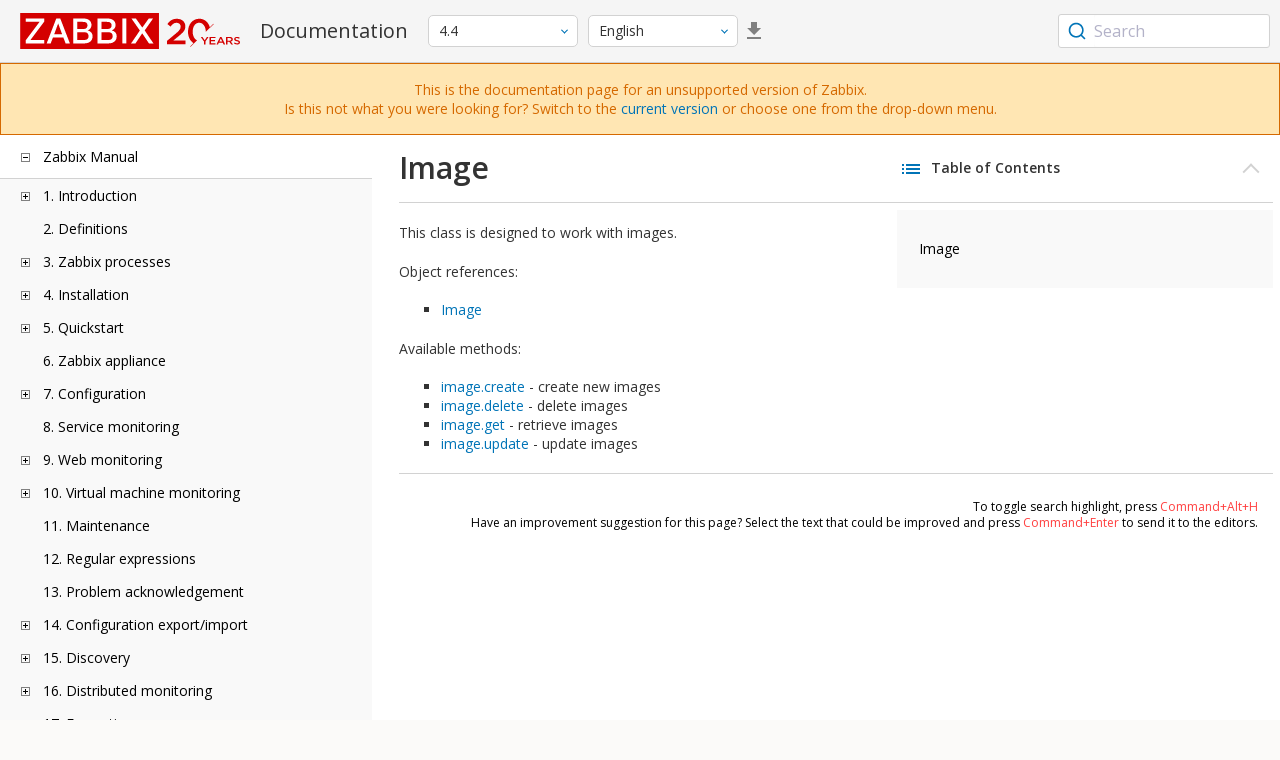

--- FILE ---
content_type: text/html
request_url: https://www.zabbix.com/documentation/4.4/en/manual/api/reference/image
body_size: 13286
content:
<!DOCTYPE html>
<html lang="en">
<head>
    <meta charset="utf-8" />
    <title>Image</title>
	<!-- Google Tag Manager -->
    <script>(function(w,d,s,l,i){w[l]=w[l]||[];w[l].push({'gtm.start':new Date().getTime(),event:'gtm.js'});var f=d.getElementsByTagName(s)[0],j=d.createElement(s),dl=l!='dataLayer'?'&l='+l:'';j.async=true;j.src='https://www.googletagmanager.com/gtm.js?id='+i+dl;f.parentNode.insertBefore(j,f);})(window,document,'script','dataLayer','GTM-KRBT62P');</script>
    <!-- End Google Tag Manager -->
	
	<link rel="canonical" href="/documentation/current/en/manual/api/reference/image" />
    <meta name="viewport" content="width=device-width,initial-scale=1" />
	 
	<link rel="alternate" hreflang="pt" href="/documentation/4.4/pt/manual/api/reference/image" />
	<link rel="alternate" hreflang="ru" href="/documentation/4.4/ru/manual/api/reference/image" />
	<link rel="alternate" hreflang="zh" href="/documentation/4.4/zh/manual/api/reference/image" />
	<link rel="alternate" hreflang="fr" href="/documentation/4.4/fr/manual/api/reference/image" />
	<link rel="alternate" hreflang="tr" href="/documentation/4.4/tr/manual/api/reference/image" />
	<link href="https://fonts.googleapis.com/css2?family=Open+Sans:wght@400;600&display=swap" rel="stylesheet">
	<link rel="stylesheet" type="text/css" href="/documentation/4.4/screen.min.css?bf68d95ae4cfb5ff" />

	<link rel="apple-touch-icon" sizes="180x180" href="/documentation/4.4/images/apple-touch-icon.png">
	<link rel="icon" type="image/png" sizes="32x32" href="/documentation/4.4/images/favicon-32x32.png">
	<link rel="icon" type="image/png" sizes="16x16" href="/documentation/4.4/images/favicon-16x16.png">
	<link rel="manifest" href="/documentation/4.4/images/site.webmanifest">
	<link rel="mask-icon" href="/documentation/4.4/images/safari-pinned-tab.svg" color="#d30200">
	<link rel="shortcut icon" href="/documentation/4.4/images/favicon.ico">
	<meta name="msapplication-TileColor" content="#d30200">
	<meta name="msapplication-config" content="/documentation/4.4/images/browserconfig.xml">
	<meta name="theme-color" content="#ffffff">
    </head>
<body>
	<!-- Google Tag Manager (noscript) -->
    <noscript><iframe src="https://www.googletagmanager.com/ns.html?id=GTM-KRBT62P" height="0" width="0" style="display:none;visibility:hidden"></iframe></noscript>
    <!-- End Google Tag Manager (noscript) -->
    <div id="dokuwiki__site">
		<div id="dokuwiki__top" class="showSidebar hasSidebar">
			<div class="page-header">
				<div class="group-1">
					<div class="logo">
						<a href="https://www.zabbix.com/manuals" title="Zabbix">
							<img src="https://assets.zabbix.com/img/logo/zabbix_doc.svg" alt=""/>
						</a>
					</div>
					<h1 class="doku_title">Documentation</h1>
				</div>
				<div class="group-2">
					<div class="dropdown versions">
	<span class="selected"></span>

	<ul class="dropdown-options">
				<li class="version-section"><span>Supported</span></li>
				<li >
						<a href="/documentation/current/en/manual/api/reference/image" data-version="7.4">7.4 <span class="description">(current)</span></a>
					</li>
				<li >
						<a href="/documentation/7.0/en/manual/api/reference/image" data-version="7.0">7.0 </a>
					</li>
				<li >
						<a href="/documentation/6.0/en/manual/api/reference/image" data-version="6.0">6.0 </a>
					</li>
				
				<li class="version-section"><span>In development</span></li>
				<li >
						<a href="/documentation/devel/en/manual/api/reference/image" data-version="8.0">8.0 <span class="description">(devel)</span></a>
					</li>
				
				<li class="version-section"><span>Unsupported</span></li>
				<li >
			<a href="/documentation/7.2/en/manual/api/reference/image" data-version="7.2">7.2</a>
		</li>
				<li >
			<a href="/documentation/6.4/en/manual/api/reference/image" data-version="6.4">6.4</a>
		</li>
				<li >
			<a href="/documentation/6.2/en/manual/api/reference/image" data-version="6.2">6.2</a>
		</li>
				<li >
			<a href="/documentation/5.4/en/manual/api/reference/image" data-version="5.4">5.4</a>
		</li>
				<li >
			<a href="/documentation/5.2/en/manual/api/reference/image" data-version="5.2">5.2</a>
		</li>
				<li >
			<a href="/documentation/5.0/en/manual/api/reference/image" data-version="5.0">5.0</a>
		</li>
				<li class="selected">
			<a href="/documentation/4.4/en/manual/api/reference/image" data-version="4.4">4.4</a>
		</li>
				<li >
			<a href="/documentation/4.2/en/manual/api/reference/image" data-version="4.2">4.2</a>
		</li>
				<li >
			<a href="/documentation/4.0/en/manual/api/reference/image" data-version="4.0">4.0</a>
		</li>
				<li >
			<a href="/documentation/3.4/en/manual/api/reference/image" data-version="3.4">3.4</a>
		</li>
				<li >
			<a href="/documentation/3.2/en/manual/api/reference/image" data-version="3.2">3.2</a>
		</li>
				<li >
			<a href="/documentation/3.0/en/manual/api/reference/image" data-version="3.0">3.0</a>
		</li>
				<li >
			<a href="/documentation/2.4/en/manual/api/reference/image" data-version="2.4">2.4</a>
		</li>
				<li >
			<a href="/documentation/2.2/en/manual/api/reference/image" data-version="2.2">2.2</a>
		</li>
				<li >
			<a href="/documentation/2.0/en/manual/api/reference/image" data-version="2.0">2.0</a>
		</li>
				<li >
			<a href="/documentation/1.8/en/manual/api/reference/image" data-version="1.8">1.8</a>
		</li>
				
				<li class="version-section"><span>General</span></li>
				<li >
			<a href="/documentation/info/en" data-version="info">info</a>
		</li>
				<li >
			<a href="/documentation/guidelines/en" data-version="guidelines">guidelines</a>
		</li>
				
	</ul>
</div>
					<div class="dropdown translation">
	<span class="selected"></span>

	<ul class="dropdown-options">
						<li  class="selected" >
			<a href="/documentation/4.4/en/manual/api/reference/image" data-lang="en">English</a>
		</li>
								<li >
			<a href="/documentation/4.4/pt/manual/api/reference/image" data-lang="pt-BR">Português</a>
		</li>
								<li >
			<a href="/documentation/4.4/ru/manual/api/reference/image" data-lang="ru">Русский</a>
		</li>
								<li >
			<a href="/documentation/4.4/zh/manual/api/reference/image" data-lang="zh-CN">中文</a>
		</li>
								<li >
			<a href="/documentation/4.4/fr/manual/api/reference/image" data-lang="fr">Français</a>
		</li>
								<li >
			<a href="/documentation/4.4/tr/manual/api/reference/image" data-lang="tr">Türkçe</a>
		</li>
					</ul>
</div>
										<a class="btn-icon download-pdf" href="/documentation/4.4/downloads/Zabbix_Documentation_4.4.en.pdf"></a>
					
				</div>
				<div class="group-3">
        <div id="autocomplete" data-base-url="/documentation/4.4/en/search?refinementList[language][0]=en&ref_page=manual/api/reference/image&query="></div>
    </div>			</div>
			<div class="group-2 top-banner unsupported" dir="ltr">This is the documentation page for an unsupported version of Zabbix.<br>Is this not what you were looking for? Switch to the <a href="/documentation/current/en/manual">current version</a> or choose one from the drop-down menu.</div>
			<div class="wrapper group">
				<div id="dokuwiki__aside">
					<div class="pad include group">
						<div class="content">
							<div class="dtree"><div class="dTreeNode  expandable">
	<span class="expand-collapse"></span>
	<a href="/documentation/4.4/en/manual" class="nodeFdUrl">Zabbix Manual</a>
</div>
<div class="clip ">
	<div class="dTreeNode  expandable">
 	<span class="expand-collapse"></span>
 	<a href="/documentation/4.4/en/manual/introduction" class="nodeFdUrl">1. Introduction</a>
 </div>
 <div class="clip ">
 	<div class="dTreeNode  ">
  	<span class="expand-collapse"></span>
  	<a href="/documentation/4.4/en/manual/introduction/manual_structure" class="nodeFdUrl">1 Manual structure</a>
  </div>

 	<div class="dTreeNode  ">
  	<span class="expand-collapse"></span>
  	<a href="/documentation/4.4/en/manual/introduction/about" class="nodeFdUrl">2 What is Zabbix</a>
  </div>

 	<div class="dTreeNode  ">
  	<span class="expand-collapse"></span>
  	<a href="/documentation/4.4/en/manual/introduction/features" class="nodeFdUrl">3 Zabbix features</a>
  </div>

 	<div class="dTreeNode  ">
  	<span class="expand-collapse"></span>
  	<a href="/documentation/4.4/en/manual/introduction/overview" class="nodeFdUrl">4 Zabbix overview</a>
  </div>

 	<div class="dTreeNode  ">
  	<span class="expand-collapse"></span>
  	<a href="/documentation/4.4/en/manual/introduction/whatsnew440" class="nodeFdUrl">5 What's new in Zabbix 4.4.0</a>
  </div>

 	<div class="dTreeNode  ">
  	<span class="expand-collapse"></span>
  	<a href="/documentation/4.4/en/manual/introduction/whatsnew441" class="nodeFdUrl">6 What's new in Zabbix 4.4.1</a>
  </div>

 	<div class="dTreeNode  ">
  	<span class="expand-collapse"></span>
  	<a href="/documentation/4.4/en/manual/introduction/whatsnew442" class="nodeFdUrl">7 What's new in Zabbix 4.4.2</a>
  </div>

 	<div class="dTreeNode  ">
  	<span class="expand-collapse"></span>
  	<a href="/documentation/4.4/en/manual/introduction/whatsnew443" class="nodeFdUrl">8 What's new in Zabbix 4.4.3</a>
  </div>

 	<div class="dTreeNode  ">
  	<span class="expand-collapse"></span>
  	<a href="/documentation/4.4/en/manual/introduction/whatsnew444" class="nodeFdUrl">9 What's new in Zabbix 4.4.4</a>
  </div>

 	<div class="dTreeNode  ">
  	<span class="expand-collapse"></span>
  	<a href="/documentation/4.4/en/manual/introduction/whatsnew445" class="nodeFdUrl">10 What's new in Zabbix 4.4.5</a>
  </div>

 	<div class="dTreeNode  ">
  	<span class="expand-collapse"></span>
  	<a href="/documentation/4.4/en/manual/introduction/whatsnew446" class="nodeFdUrl">11 What's new in Zabbix 4.4.6</a>
  </div>

 	<div class="dTreeNode  ">
  	<span class="expand-collapse"></span>
  	<a href="/documentation/4.4/en/manual/introduction/whatsnew447" class="nodeFdUrl">12 What's new in Zabbix 4.4.7</a>
  </div>

 	<div class="dTreeNode  ">
  	<span class="expand-collapse"></span>
  	<a href="/documentation/4.4/en/manual/introduction/whatsnew448" class="nodeFdUrl">13 What's new in Zabbix 4.4.8</a>
  </div>

 	<div class="dTreeNode  ">
  	<span class="expand-collapse"></span>
  	<a href="/documentation/4.4/en/manual/introduction/whatsnew449" class="nodeFdUrl">14 What's new in Zabbix 4.4.9</a>
  </div>

 	<div class="dTreeNode  ">
  	<span class="expand-collapse"></span>
  	<a href="/documentation/4.4/en/manual/introduction/whatsnew4410" class="nodeFdUrl">15 What's new in Zabbix 4.4.10</a>
  </div>

 	<div class="dTreeNode  ">
  	<span class="expand-collapse"></span>
  	<a href="/documentation/4.4/en/manual/introduction/whatsnew4411" class="nodeFdUrl">16 What's new in Zabbix 4.4.11</a>
  </div>

 </div>

	<div class="dTreeNode  ">
 	<span class="expand-collapse"></span>
 	<a href="/documentation/4.4/en/manual/definitions" class="nodeFdUrl">2. Definitions</a>
 </div>

	<div class="dTreeNode  expandable">
 	<span class="expand-collapse"></span>
 	<a href="/documentation/4.4/en/manual/concepts" class="nodeFdUrl">3. Zabbix processes</a>
 </div>
 <div class="clip ">
 	<div class="dTreeNode  ">
  	<span class="expand-collapse"></span>
  	<a href="/documentation/4.4/en/manual/concepts/server" class="nodeFdUrl">1 Server</a>
  </div>

 	<div class="dTreeNode  ">
  	<span class="expand-collapse"></span>
  	<a href="/documentation/4.4/en/manual/concepts/agent" class="nodeFdUrl">2 Agent</a>
  </div>

 	<div class="dTreeNode  expandable">
  	<span class="expand-collapse"></span>
  	<a href="/documentation/4.4/en/manual/concepts/agent2" class="nodeFdUrl">3 Agent 2</a>
  </div>
  <div class="clip ">
  	<div class="dTreeNode  ">
   	<span class="expand-collapse"></span>
   	<a href="/documentation/4.4/en/manual/concepts/agent2/writing_plugins" class="nodeFdUrl">Writing plugins</a>
   </div>

  </div>

 	<div class="dTreeNode  ">
  	<span class="expand-collapse"></span>
  	<a href="/documentation/4.4/en/manual/concepts/proxy" class="nodeFdUrl">4 Proxy</a>
  </div>

 	<div class="dTreeNode  expandable">
  	<span class="expand-collapse"></span>
  	<a href="/documentation/4.4/en/manual/concepts/java" class="nodeFdUrl">5 Java gateway</a>
  </div>
  <div class="clip ">
  	<div class="dTreeNode  ">
   	<span class="expand-collapse"></span>
   	<a href="/documentation/4.4/en/manual/concepts/java/from_sources" class="nodeFdUrl">1 Setup from sources</a>
   </div>

  	<div class="dTreeNode  ">
   	<span class="expand-collapse"></span>
   	<a href="/documentation/4.4/en/manual/concepts/java/from_rhel_centos" class="nodeFdUrl">2 Setup from RHEL/CentOS packages</a>
   </div>

  	<div class="dTreeNode  ">
   	<span class="expand-collapse"></span>
   	<a href="/documentation/4.4/en/manual/concepts/java/from_debian_ubuntu" class="nodeFdUrl">3 Setup from Debian/Ubuntu packages</a>
   </div>

  </div>

 	<div class="dTreeNode  ">
  	<span class="expand-collapse"></span>
  	<a href="/documentation/4.4/en/manual/concepts/sender" class="nodeFdUrl">6 Sender</a>
  </div>

 	<div class="dTreeNode  ">
  	<span class="expand-collapse"></span>
  	<a href="/documentation/4.4/en/manual/concepts/get" class="nodeFdUrl">7 Get</a>
  </div>

 	<div class="dTreeNode  ">
  	<span class="expand-collapse"></span>
  	<a href="/documentation/4.4/en/manual/concepts/js" class="nodeFdUrl">8 JS</a>
  </div>

 </div>

	<div class="dTreeNode  expandable">
 	<span class="expand-collapse"></span>
 	<a href="/documentation/4.4/en/manual/installation" class="nodeFdUrl">4. Installation</a>
 </div>
 <div class="clip ">
 	<div class="dTreeNode  ">
  	<span class="expand-collapse"></span>
  	<a href="/documentation/4.4/en/manual/installation/getting_zabbix" class="nodeFdUrl">1 Getting Zabbix</a>
  </div>

 	<div class="dTreeNode  expandable">
  	<span class="expand-collapse"></span>
  	<a href="/documentation/4.4/en/manual/installation/requirements" class="nodeFdUrl">2 Requirements</a>
  </div>
  <div class="clip ">
  	<div class="dTreeNode  ">
   	<span class="expand-collapse"></span>
   	<a href="/documentation/4.4/en/manual/installation/requirements/best_practices" class="nodeFdUrl">Best practices for secure Zabbix setup</a>
   </div>

  </div>

 	<div class="dTreeNode  expandable">
  	<span class="expand-collapse"></span>
  	<a href="/documentation/4.4/en/manual/installation/install" class="nodeFdUrl">3 Installation from sources</a>
  </div>
  <div class="clip ">
  	<div class="dTreeNode  ">
   	<span class="expand-collapse"></span>
   	<a href="/documentation/4.4/en/manual/installation/install/building_zabbix_agent_2_on_windows" class="nodeFdUrl">Building Zabbix agent 2 on Windows</a>
   </div>

  	<div class="dTreeNode  ">
   	<span class="expand-collapse"></span>
   	<a href="/documentation/4.4/en/manual/installation/install/mac_agent" class="nodeFdUrl">Building Zabbix agent on macOS</a>
   </div>

  	<div class="dTreeNode  ">
   	<span class="expand-collapse"></span>
   	<a href="/documentation/4.4/en/manual/installation/install/win_agent" class="nodeFdUrl">Building Zabbix agent on Windows</a>
   </div>

  </div>

 	<div class="dTreeNode  expandable">
  	<span class="expand-collapse"></span>
  	<a href="/documentation/4.4/en/manual/installation/install_from_packages" class="nodeFdUrl">4 Installation from packages</a>
  </div>
  <div class="clip ">
  	<div class="dTreeNode  ">
   	<span class="expand-collapse"></span>
   	<a href="/documentation/4.4/en/manual/installation/install_from_packages/rhel_centos" class="nodeFdUrl">1 Red Hat Enterprise Linux/CentOS</a>
   </div>

  	<div class="dTreeNode  ">
   	<span class="expand-collapse"></span>
   	<a href="/documentation/4.4/en/manual/installation/install_from_packages/debian_ubuntu" class="nodeFdUrl">2 Debian/Ubuntu/Raspbian</a>
   </div>

  	<div class="dTreeNode  ">
   	<span class="expand-collapse"></span>
   	<a href="/documentation/4.4/en/manual/installation/install_from_packages/suse" class="nodeFdUrl">3 SUSE Linux Enterprise Server</a>
   </div>

  	<div class="dTreeNode  ">
   	<span class="expand-collapse"></span>
   	<a href="/documentation/4.4/en/manual/installation/install_from_packages/win_msi" class="nodeFdUrl">4 Windows agent installation from MSI</a>
   </div>

  	<div class="dTreeNode  ">
   	<span class="expand-collapse"></span>
   	<a href="/documentation/4.4/en/manual/installation/install_from_packages/mac_pkg" class="nodeFdUrl">5 Mac OS agent installation from PKG</a>
   </div>

  </div>

 	<div class="dTreeNode  ">
  	<span class="expand-collapse"></span>
  	<a href="/documentation/4.4/en/manual/installation/containers" class="nodeFdUrl">5 Installation from containers</a>
  </div>

 	<div class="dTreeNode  expandable">
  	<span class="expand-collapse"></span>
  	<a href="/documentation/4.4/en/manual/installation/upgrade" class="nodeFdUrl">6 Upgrade procedure</a>
  </div>
  <div class="clip ">
  	<div class="dTreeNode  expandable">
   	<span class="expand-collapse"></span>
   	<a href="/documentation/4.4/en/manual/installation/upgrade/packages" class="nodeFdUrl">Upgrade from packages</a>
   </div>
   <div class="clip ">
   	<div class="dTreeNode  ">
    	<span class="expand-collapse"></span>
    	<a href="/documentation/4.4/en/manual/installation/upgrade/packages/rhel_centos" class="nodeFdUrl">1 Red Hat Enterprise Linux/CentOS</a>
    </div>

   	<div class="dTreeNode  ">
    	<span class="expand-collapse"></span>
    	<a href="/documentation/4.4/en/manual/installation/upgrade/packages/debian_ubuntu" class="nodeFdUrl">2 Debian/Ubuntu</a>
    </div>

   </div>

  	<div class="dTreeNode  ">
   	<span class="expand-collapse"></span>
   	<a href="/documentation/4.4/en/manual/installation/upgrade/sources" class="nodeFdUrl">Upgrade from sources</a>
   </div>

  </div>

 	<div class="dTreeNode  ">
  	<span class="expand-collapse"></span>
  	<a href="/documentation/4.4/en/manual/installation/known_issues" class="nodeFdUrl">7 Known issues</a>
  </div>

 	<div class="dTreeNode  ">
  	<span class="expand-collapse"></span>
  	<a href="/documentation/4.4/en/manual/installation/template_changes" class="nodeFdUrl">8 Template changes</a>
  </div>

 	<div class="dTreeNode  ">
  	<span class="expand-collapse"></span>
  	<a href="/documentation/4.4/en/manual/installation/upgrade_notes_440" class="nodeFdUrl">9 Upgrade notes for 4.4.0</a>
  </div>

 	<div class="dTreeNode  ">
  	<span class="expand-collapse"></span>
  	<a href="/documentation/4.4/en/manual/installation/upgrade_notes_441" class="nodeFdUrl">10 Upgrade notes for 4.4.1</a>
  </div>

 	<div class="dTreeNode  ">
  	<span class="expand-collapse"></span>
  	<a href="/documentation/4.4/en/manual/installation/upgrade_notes_442" class="nodeFdUrl">11 Upgrade notes for 4.4.2</a>
  </div>

 	<div class="dTreeNode  ">
  	<span class="expand-collapse"></span>
  	<a href="/documentation/4.4/en/manual/installation/upgrade_notes_443" class="nodeFdUrl">12 Upgrade notes for 4.4.3</a>
  </div>

 	<div class="dTreeNode  ">
  	<span class="expand-collapse"></span>
  	<a href="/documentation/4.4/en/manual/installation/upgrade_notes_444" class="nodeFdUrl">13 Upgrade notes for 4.4.4</a>
  </div>

 	<div class="dTreeNode  ">
  	<span class="expand-collapse"></span>
  	<a href="/documentation/4.4/en/manual/installation/upgrade_notes_445" class="nodeFdUrl">14 Upgrade notes for 4.4.5</a>
  </div>

 	<div class="dTreeNode  ">
  	<span class="expand-collapse"></span>
  	<a href="/documentation/4.4/en/manual/installation/upgrade_notes_446" class="nodeFdUrl">15 Upgrade notes for 4.4.6</a>
  </div>

 	<div class="dTreeNode  ">
  	<span class="expand-collapse"></span>
  	<a href="/documentation/4.4/en/manual/installation/upgrade_notes_447" class="nodeFdUrl">16 Upgrade notes for 4.4.7</a>
  </div>

 	<div class="dTreeNode  ">
  	<span class="expand-collapse"></span>
  	<a href="/documentation/4.4/en/manual/installation/upgrade_notes_448" class="nodeFdUrl">17 Upgrade notes for 4.4.8</a>
  </div>

 	<div class="dTreeNode  ">
  	<span class="expand-collapse"></span>
  	<a href="/documentation/4.4/en/manual/installation/upgrade_notes_449" class="nodeFdUrl">18 Upgrade notes for 4.4.9</a>
  </div>

 	<div class="dTreeNode  ">
  	<span class="expand-collapse"></span>
  	<a href="/documentation/4.4/en/manual/installation/upgrade_notes_4410" class="nodeFdUrl">19 Upgrade notes for 4.4.10</a>
  </div>

 </div>

	<div class="dTreeNode  expandable">
 	<span class="expand-collapse"></span>
 	<a href="/documentation/4.4/en/manual/quickstart" class="nodeFdUrl">5. Quickstart</a>
 </div>
 <div class="clip ">
 	<div class="dTreeNode  ">
  	<span class="expand-collapse"></span>
  	<a href="/documentation/4.4/en/manual/quickstart/login" class="nodeFdUrl">1 Login and configuring user</a>
  </div>

 	<div class="dTreeNode  ">
  	<span class="expand-collapse"></span>
  	<a href="/documentation/4.4/en/manual/quickstart/host" class="nodeFdUrl">2 New host</a>
  </div>

 	<div class="dTreeNode  ">
  	<span class="expand-collapse"></span>
  	<a href="/documentation/4.4/en/manual/quickstart/item" class="nodeFdUrl">3 New item</a>
  </div>

 	<div class="dTreeNode  ">
  	<span class="expand-collapse"></span>
  	<a href="/documentation/4.4/en/manual/quickstart/trigger" class="nodeFdUrl">4 New trigger</a>
  </div>

 	<div class="dTreeNode  ">
  	<span class="expand-collapse"></span>
  	<a href="/documentation/4.4/en/manual/quickstart/notification" class="nodeFdUrl">5 Receiving problem notification</a>
  </div>

 	<div class="dTreeNode  ">
  	<span class="expand-collapse"></span>
  	<a href="/documentation/4.4/en/manual/quickstart/template" class="nodeFdUrl">6 New template</a>
  </div>

 </div>

	<div class="dTreeNode  ">
 	<span class="expand-collapse"></span>
 	<a href="/documentation/4.4/en/manual/appliance" class="nodeFdUrl">6. Zabbix appliance</a>
 </div>

	<div class="dTreeNode  expandable">
 	<span class="expand-collapse"></span>
 	<a href="/documentation/4.4/en/manual/config" class="nodeFdUrl">7. Configuration</a>
 </div>
 <div class="clip ">
 	<div class="dTreeNode  expandable">
  	<span class="expand-collapse"></span>
  	<a href="/documentation/4.4/en/manual/config/hosts" class="nodeFdUrl">1 Hosts and host groups</a>
  </div>
  <div class="clip ">
  	<div class="dTreeNode  ">
   	<span class="expand-collapse"></span>
   	<a href="/documentation/4.4/en/manual/config/hosts/host" class="nodeFdUrl">1 Configuring a host</a>
   </div>

  	<div class="dTreeNode  ">
   	<span class="expand-collapse"></span>
   	<a href="/documentation/4.4/en/manual/config/hosts/inventory" class="nodeFdUrl">2 Inventory</a>
   </div>

  	<div class="dTreeNode  ">
   	<span class="expand-collapse"></span>
   	<a href="/documentation/4.4/en/manual/config/hosts/hostupdate" class="nodeFdUrl">3 Mass update</a>
   </div>

  </div>

 	<div class="dTreeNode  expandable">
  	<span class="expand-collapse"></span>
  	<a href="/documentation/4.4/en/manual/config/items" class="nodeFdUrl">2 Items</a>
  </div>
  <div class="clip ">
  	<div class="dTreeNode  expandable">
   	<span class="expand-collapse"></span>
   	<a href="/documentation/4.4/en/manual/config/items/item" class="nodeFdUrl">1 Creating an item</a>
   </div>
   <div class="clip ">
   	<div class="dTreeNode  ">
    	<span class="expand-collapse"></span>
    	<a href="/documentation/4.4/en/manual/config/items/item/key" class="nodeFdUrl">1 Item key format</a>
    </div>

   	<div class="dTreeNode  ">
    	<span class="expand-collapse"></span>
    	<a href="/documentation/4.4/en/manual/config/items/item/custom_intervals" class="nodeFdUrl">2 Custom intervals</a>
    </div>

   	<div class="dTreeNode  ">
    	<span class="expand-collapse"></span>
    	<a href="/documentation/4.4/en/manual/config/items/item/preprocessing_examples" class="nodeFdUrl">3 Preprocessing usage examples</a>
    </div>

   </div>

  	<div class="dTreeNode  expandable">
   	<span class="expand-collapse"></span>
   	<a href="/documentation/4.4/en/manual/config/items/itemtypes" class="nodeFdUrl">2 Item types</a>
   </div>
   <div class="clip ">
   	<div class="dTreeNode  expandable">
    	<span class="expand-collapse"></span>
    	<a href="/documentation/4.4/en/manual/config/items/itemtypes/zabbix_agent" class="nodeFdUrl">1 Zabbix agent</a>
    </div>
    <div class="clip ">
    	<div class="dTreeNode  expandable">
     	<span class="expand-collapse"></span>
     	<a href="/documentation/4.4/en/manual/config/items/itemtypes/zabbix_agent/zabbix_agent2" class="nodeFdUrl">Zabbix agent 2</a>
     </div>
     <div class="clip ">
     	<div class="dTreeNode  ">
      	<span class="expand-collapse"></span>
      	<a href="/documentation/4.4/en/manual/config/items/itemtypes/zabbix_agent/zabbix_agent2/redis" class="nodeFdUrl">Redis plugin metrics</a>
      </div>

     </div>

    	<div class="dTreeNode  ">
     	<span class="expand-collapse"></span>
     	<a href="/documentation/4.4/en/manual/config/items/itemtypes/zabbix_agent/win_keys" class="nodeFdUrl">Windows-specific item keys</a>
     </div>

    </div>

   	<div class="dTreeNode  expandable">
    	<span class="expand-collapse"></span>
    	<a href="/documentation/4.4/en/manual/config/items/itemtypes/snmp" class="nodeFdUrl">2 SNMP agent</a>
    </div>
    <div class="clip ">
    	<div class="dTreeNode  ">
     	<span class="expand-collapse"></span>
     	<a href="/documentation/4.4/en/manual/config/items/itemtypes/snmp/dynamicindex" class="nodeFdUrl">1 Dynamic indexes</a>
     </div>

    	<div class="dTreeNode  ">
     	<span class="expand-collapse"></span>
     	<a href="/documentation/4.4/en/manual/config/items/itemtypes/snmp/special_mibs" class="nodeFdUrl">2 Special OIDs</a>
     </div>

    	<div class="dTreeNode  ">
     	<span class="expand-collapse"></span>
     	<a href="/documentation/4.4/en/manual/config/items/itemtypes/snmp/mibs" class="nodeFdUrl">3 MIB files</a>
     </div>

    </div>

   	<div class="dTreeNode  ">
    	<span class="expand-collapse"></span>
    	<a href="/documentation/4.4/en/manual/config/items/itemtypes/snmptrap" class="nodeFdUrl">3 SNMP traps</a>
    </div>

   	<div class="dTreeNode  ">
    	<span class="expand-collapse"></span>
    	<a href="/documentation/4.4/en/manual/config/items/itemtypes/ipmi" class="nodeFdUrl">4 IPMI checks</a>
    </div>

   	<div class="dTreeNode  expandable">
    	<span class="expand-collapse"></span>
    	<a href="/documentation/4.4/en/manual/config/items/itemtypes/simple_checks" class="nodeFdUrl">5 Simple checks</a>
    </div>
    <div class="clip ">
    	<div class="dTreeNode  ">
     	<span class="expand-collapse"></span>
     	<a href="/documentation/4.4/en/manual/config/items/itemtypes/simple_checks/vmware_keys" class="nodeFdUrl">1 VMware monitoring item keys</a>
     </div>

    </div>

   	<div class="dTreeNode  ">
    	<span class="expand-collapse"></span>
    	<a href="/documentation/4.4/en/manual/config/items/itemtypes/log_items" class="nodeFdUrl">6 Log file monitoring</a>
    </div>

   	<div class="dTreeNode  ">
    	<span class="expand-collapse"></span>
    	<a href="/documentation/4.4/en/manual/config/items/itemtypes/calculated" class="nodeFdUrl">7 Calculated items</a>
    </div>

   	<div class="dTreeNode  ">
    	<span class="expand-collapse"></span>
    	<a href="/documentation/4.4/en/manual/config/items/itemtypes/internal" class="nodeFdUrl">8 Internal checks</a>
    </div>

   	<div class="dTreeNode  ">
    	<span class="expand-collapse"></span>
    	<a href="/documentation/4.4/en/manual/config/items/itemtypes/ssh_checks" class="nodeFdUrl">9 SSH checks</a>
    </div>

   	<div class="dTreeNode  ">
    	<span class="expand-collapse"></span>
    	<a href="/documentation/4.4/en/manual/config/items/itemtypes/telnet_checks" class="nodeFdUrl">10 Telnet checks</a>
    </div>

   	<div class="dTreeNode  ">
    	<span class="expand-collapse"></span>
    	<a href="/documentation/4.4/en/manual/config/items/itemtypes/external" class="nodeFdUrl">11 External checks</a>
    </div>

   	<div class="dTreeNode  ">
    	<span class="expand-collapse"></span>
    	<a href="/documentation/4.4/en/manual/config/items/itemtypes/aggregate" class="nodeFdUrl">12 Aggregate checks</a>
    </div>

   	<div class="dTreeNode  ">
    	<span class="expand-collapse"></span>
    	<a href="/documentation/4.4/en/manual/config/items/itemtypes/trapper" class="nodeFdUrl">13 Trapper items</a>
    </div>

   	<div class="dTreeNode  ">
    	<span class="expand-collapse"></span>
    	<a href="/documentation/4.4/en/manual/config/items/itemtypes/jmx_monitoring" class="nodeFdUrl">14 JMX monitoring</a>
    </div>

   	<div class="dTreeNode  expandable">
    	<span class="expand-collapse"></span>
    	<a href="/documentation/4.4/en/manual/config/items/itemtypes/odbc_checks" class="nodeFdUrl">15 ODBC monitoring</a>
    </div>
    <div class="clip ">
    	<div class="dTreeNode  ">
     	<span class="expand-collapse"></span>
     	<a href="/documentation/4.4/en/manual/config/items/itemtypes/odbc_checks/unixodbc_mysql" class="nodeFdUrl">1 Recommended UnixODBC settings for MySQL</a>
     </div>

    	<div class="dTreeNode  ">
     	<span class="expand-collapse"></span>
     	<a href="/documentation/4.4/en/manual/config/items/itemtypes/odbc_checks/unixodbc_postgresql" class="nodeFdUrl">2 Recommended UnixODBC settings for PostgreSQL</a>
     </div>

    	<div class="dTreeNode  ">
     	<span class="expand-collapse"></span>
     	<a href="/documentation/4.4/en/manual/config/items/itemtypes/odbc_checks/unixodbc_oracle" class="nodeFdUrl">3 Recommended UnixODBC settings for Oracle</a>
     </div>

    	<div class="dTreeNode  ">
     	<span class="expand-collapse"></span>
     	<a href="/documentation/4.4/en/manual/config/items/itemtypes/odbc_checks/unixodbc_mssql" class="nodeFdUrl">4 Recommended UnixODBC settings for MSSQL</a>
     </div>

    </div>

   	<div class="dTreeNode  ">
    	<span class="expand-collapse"></span>
    	<a href="/documentation/4.4/en/manual/config/items/itemtypes/dependent_items" class="nodeFdUrl">16 Dependent items</a>
    </div>

   	<div class="dTreeNode  ">
    	<span class="expand-collapse"></span>
    	<a href="/documentation/4.4/en/manual/config/items/itemtypes/http" class="nodeFdUrl">17 HTTP agent</a>
    </div>

   	<div class="dTreeNode  ">
    	<span class="expand-collapse"></span>
    	<a href="/documentation/4.4/en/manual/config/items/itemtypes/prometheus" class="nodeFdUrl">18 Prometheus checks</a>
    </div>

   </div>

  	<div class="dTreeNode  ">
   	<span class="expand-collapse"></span>
   	<a href="/documentation/4.4/en/manual/config/items/history_and_trends" class="nodeFdUrl">3 History and trends</a>
   </div>

  	<div class="dTreeNode  expandable">
   	<span class="expand-collapse"></span>
   	<a href="/documentation/4.4/en/manual/config/items/userparameters" class="nodeFdUrl">4 User parameters</a>
   </div>
   <div class="clip ">
   	<div class="dTreeNode  ">
    	<span class="expand-collapse"></span>
    	<a href="/documentation/4.4/en/manual/config/items/userparameters/extending_agent" class="nodeFdUrl">1 Extending Zabbix agents</a>
    </div>

   </div>

  	<div class="dTreeNode  ">
   	<span class="expand-collapse"></span>
   	<a href="/documentation/4.4/en/manual/config/items/loadablemodules" class="nodeFdUrl">5 Loadable modules</a>
   </div>

  	<div class="dTreeNode  ">
   	<span class="expand-collapse"></span>
   	<a href="/documentation/4.4/en/manual/config/items/perfcounters" class="nodeFdUrl">6 Windows performance counters</a>
   </div>

  	<div class="dTreeNode  ">
   	<span class="expand-collapse"></span>
   	<a href="/documentation/4.4/en/manual/config/items/itemupdate" class="nodeFdUrl">7 Mass update</a>
   </div>

  	<div class="dTreeNode  ">
   	<span class="expand-collapse"></span>
   	<a href="/documentation/4.4/en/manual/config/items/mapping" class="nodeFdUrl">8 Value mapping</a>
   </div>

  	<div class="dTreeNode  ">
   	<span class="expand-collapse"></span>
   	<a href="/documentation/4.4/en/manual/config/items/applications" class="nodeFdUrl">9 Applications</a>
   </div>

  	<div class="dTreeNode  ">
   	<span class="expand-collapse"></span>
   	<a href="/documentation/4.4/en/manual/config/items/queue" class="nodeFdUrl">10 Queue</a>
   </div>

  	<div class="dTreeNode  ">
   	<span class="expand-collapse"></span>
   	<a href="/documentation/4.4/en/manual/config/items/value_cache" class="nodeFdUrl">11 Value cache</a>
   </div>

  	<div class="dTreeNode  ">
   	<span class="expand-collapse"></span>
   	<a href="/documentation/4.4/en/manual/config/items/check_now" class="nodeFdUrl">12 Check now</a>
   </div>

  </div>

 	<div class="dTreeNode  expandable">
  	<span class="expand-collapse"></span>
  	<a href="/documentation/4.4/en/manual/config/triggers" class="nodeFdUrl">3 Triggers</a>
  </div>
  <div class="clip ">
  	<div class="dTreeNode  ">
   	<span class="expand-collapse"></span>
   	<a href="/documentation/4.4/en/manual/config/triggers/trigger" class="nodeFdUrl">1 Configuring a trigger</a>
   </div>

  	<div class="dTreeNode  ">
   	<span class="expand-collapse"></span>
   	<a href="/documentation/4.4/en/manual/config/triggers/expression" class="nodeFdUrl">2 Trigger expression</a>
   </div>

  	<div class="dTreeNode  ">
   	<span class="expand-collapse"></span>
   	<a href="/documentation/4.4/en/manual/config/triggers/dependencies" class="nodeFdUrl">3 Trigger dependencies</a>
   </div>

  	<div class="dTreeNode  ">
   	<span class="expand-collapse"></span>
   	<a href="/documentation/4.4/en/manual/config/triggers/severity" class="nodeFdUrl">4 Trigger severity</a>
   </div>

  	<div class="dTreeNode  ">
   	<span class="expand-collapse"></span>
   	<a href="/documentation/4.4/en/manual/config/triggers/customseverities" class="nodeFdUrl">5 Customising trigger severities</a>
   </div>

  	<div class="dTreeNode  ">
   	<span class="expand-collapse"></span>
   	<a href="/documentation/4.4/en/manual/config/triggers/update" class="nodeFdUrl">6 Mass update</a>
   </div>

  	<div class="dTreeNode  ">
   	<span class="expand-collapse"></span>
   	<a href="/documentation/4.4/en/manual/config/triggers/prediction" class="nodeFdUrl">7 Predictive trigger functions</a>
   </div>

  </div>

 	<div class="dTreeNode  expandable">
  	<span class="expand-collapse"></span>
  	<a href="/documentation/4.4/en/manual/config/events" class="nodeFdUrl">4 Events</a>
  </div>
  <div class="clip ">
  	<div class="dTreeNode  ">
   	<span class="expand-collapse"></span>
   	<a href="/documentation/4.4/en/manual/config/events/trigger_events" class="nodeFdUrl">1 Trigger event generation</a>
   </div>

  	<div class="dTreeNode  ">
   	<span class="expand-collapse"></span>
   	<a href="/documentation/4.4/en/manual/config/events/sources" class="nodeFdUrl">2 Other event sources</a>
   </div>

  	<div class="dTreeNode  ">
   	<span class="expand-collapse"></span>
   	<a href="/documentation/4.4/en/manual/config/events/manual_close" class="nodeFdUrl">3 Manual closing of problems</a>
   </div>

  </div>

 	<div class="dTreeNode  expandable">
  	<span class="expand-collapse"></span>
  	<a href="/documentation/4.4/en/manual/config/event_correlation" class="nodeFdUrl">5 Event correlation</a>
  </div>
  <div class="clip ">
  	<div class="dTreeNode  expandable">
   	<span class="expand-collapse"></span>
   	<a href="/documentation/4.4/en/manual/config/event_correlation/trigger" class="nodeFdUrl">1 Trigger-based event correlation</a>
   </div>
   <div class="clip ">
   	<div class="dTreeNode  ">
    	<span class="expand-collapse"></span>
    	<a href="/documentation/4.4/en/manual/config/event_correlation/trigger/event_tags" class="nodeFdUrl">Event tags</a>
    </div>

   </div>

  	<div class="dTreeNode  ">
   	<span class="expand-collapse"></span>
   	<a href="/documentation/4.4/en/manual/config/event_correlation/global" class="nodeFdUrl">2 Global event correlation</a>
   </div>

  </div>

 	<div class="dTreeNode  expandable">
  	<span class="expand-collapse"></span>
  	<a href="/documentation/4.4/en/manual/config/visualisation" class="nodeFdUrl">6 Visualisation</a>
  </div>
  <div class="clip ">
  	<div class="dTreeNode  expandable">
   	<span class="expand-collapse"></span>
   	<a href="/documentation/4.4/en/manual/config/visualisation/graphs" class="nodeFdUrl">1 Graphs</a>
   </div>
   <div class="clip ">
   	<div class="dTreeNode  ">
    	<span class="expand-collapse"></span>
    	<a href="/documentation/4.4/en/manual/config/visualisation/graphs/simple" class="nodeFdUrl">1 Simple graphs</a>
    </div>

   	<div class="dTreeNode  ">
    	<span class="expand-collapse"></span>
    	<a href="/documentation/4.4/en/manual/config/visualisation/graphs/custom" class="nodeFdUrl">2 Custom graphs</a>
    </div>

   	<div class="dTreeNode  ">
    	<span class="expand-collapse"></span>
    	<a href="/documentation/4.4/en/manual/config/visualisation/graphs/adhoc" class="nodeFdUrl">3 Ad-hoc graphs</a>
    </div>

   	<div class="dTreeNode  ">
    	<span class="expand-collapse"></span>
    	<a href="/documentation/4.4/en/manual/config/visualisation/graphs/aggregate" class="nodeFdUrl">4 Aggregation in graphs</a>
    </div>

   </div>

  	<div class="dTreeNode  expandable">
   	<span class="expand-collapse"></span>
   	<a href="/documentation/4.4/en/manual/config/visualisation/maps" class="nodeFdUrl">2 Network maps</a>
   </div>
   <div class="clip ">
   	<div class="dTreeNode  ">
    	<span class="expand-collapse"></span>
    	<a href="/documentation/4.4/en/manual/config/visualisation/maps/map" class="nodeFdUrl">1 Configuring a network map</a>
    </div>

   	<div class="dTreeNode  ">
    	<span class="expand-collapse"></span>
    	<a href="/documentation/4.4/en/manual/config/visualisation/maps/host_groups" class="nodeFdUrl">2 Host group elements</a>
    </div>

   	<div class="dTreeNode  ">
    	<span class="expand-collapse"></span>
    	<a href="/documentation/4.4/en/manual/config/visualisation/maps/links" class="nodeFdUrl">3 Link indicators</a>
    </div>

   </div>

  	<div class="dTreeNode  expandable">
   	<span class="expand-collapse"></span>
   	<a href="/documentation/4.4/en/manual/config/visualisation/screens" class="nodeFdUrl">3 Screens</a>
   </div>
   <div class="clip ">
   	<div class="dTreeNode  ">
    	<span class="expand-collapse"></span>
    	<a href="/documentation/4.4/en/manual/config/visualisation/screens/elements" class="nodeFdUrl">1 Screen elements</a>
    </div>

   </div>

  	<div class="dTreeNode  ">
   	<span class="expand-collapse"></span>
   	<a href="/documentation/4.4/en/manual/config/visualisation/slides" class="nodeFdUrl">4 Slide shows</a>
   </div>

  	<div class="dTreeNode  ">
   	<span class="expand-collapse"></span>
   	<a href="/documentation/4.4/en/manual/config/visualisation/host_screens" class="nodeFdUrl">5 Host screens</a>
   </div>

  	<div class="dTreeNode  ">
   	<span class="expand-collapse"></span>
   	<a href="/documentation/4.4/en/manual/config/visualisation/dashboard" class="nodeFdUrl">6 Dashboard</a>
   </div>

  </div>

 	<div class="dTreeNode  expandable">
  	<span class="expand-collapse"></span>
  	<a href="/documentation/4.4/en/manual/config/templates" class="nodeFdUrl">7 Templates</a>
  </div>
  <div class="clip ">
  	<div class="dTreeNode  ">
   	<span class="expand-collapse"></span>
   	<a href="/documentation/4.4/en/manual/config/templates/template" class="nodeFdUrl">1 Configuring a template</a>
   </div>

  	<div class="dTreeNode  ">
   	<span class="expand-collapse"></span>
   	<a href="/documentation/4.4/en/manual/config/templates/linking" class="nodeFdUrl">2 Linking/unlinking</a>
   </div>

  	<div class="dTreeNode  ">
   	<span class="expand-collapse"></span>
   	<a href="/documentation/4.4/en/manual/config/templates/nesting" class="nodeFdUrl">3 Nesting</a>
   </div>

  	<div class="dTreeNode  ">
   	<span class="expand-collapse"></span>
   	<a href="/documentation/4.4/en/manual/config/templates/mass" class="nodeFdUrl">4 Mass update</a>
   </div>

  </div>

 	<div class="dTreeNode  expandable">
  	<span class="expand-collapse"></span>
  	<a href="/documentation/4.4/en/manual/config/templates_out_of_the_box" class="nodeFdUrl">8 Templates out of the box</a>
  </div>
  <div class="clip ">
  	<div class="dTreeNode  ">
   	<span class="expand-collapse"></span>
   	<a href="/documentation/4.4/en/manual/config/templates_out_of_the_box/network_devices" class="nodeFdUrl">1 Standardized templates for network devices</a>
   </div>

  	<div class="dTreeNode  expandable">
   	<span class="expand-collapse"></span>
   	<a href="/documentation/4.4/en/manual/config/templates_out_of_the_box/requirements" class="nodeFdUrl">2 Template operation</a>
   </div>
   <div class="clip ">
   	<div class="dTreeNode  ">
    	<span class="expand-collapse"></span>
    	<a href="/documentation/4.4/en/manual/config/templates_out_of_the_box/requirements/mysql_odbc" class="nodeFdUrl">Requirements for MySQL by ODBC template</a>
    </div>

   	<div class="dTreeNode  ">
    	<span class="expand-collapse"></span>
    	<a href="/documentation/4.4/en/manual/config/templates_out_of_the_box/requirements/mysql" class="nodeFdUrl">Requirements for MySQL by Zabbix agent template</a>
    </div>

   	<div class="dTreeNode  ">
    	<span class="expand-collapse"></span>
    	<a href="/documentation/4.4/en/manual/config/templates_out_of_the_box/requirements/postgresql" class="nodeFdUrl">Requirements for PostgreSQL template</a>
    </div>

   </div>

  </div>

 	<div class="dTreeNode  expandable">
  	<span class="expand-collapse"></span>
  	<a href="/documentation/4.4/en/manual/config/notifications" class="nodeFdUrl">9 Notifications upon events</a>
  </div>
  <div class="clip ">
  	<div class="dTreeNode  expandable">
   	<span class="expand-collapse"></span>
   	<a href="/documentation/4.4/en/manual/config/notifications/media" class="nodeFdUrl">1 Media types</a>
   </div>
   <div class="clip ">
   	<div class="dTreeNode  ">
    	<span class="expand-collapse"></span>
    	<a href="/documentation/4.4/en/manual/config/notifications/media/email" class="nodeFdUrl">1 E-mail</a>
    </div>

   	<div class="dTreeNode  ">
    	<span class="expand-collapse"></span>
    	<a href="/documentation/4.4/en/manual/config/notifications/media/sms" class="nodeFdUrl">2 SMS</a>
    </div>

   	<div class="dTreeNode  ">
    	<span class="expand-collapse"></span>
    	<a href="/documentation/4.4/en/manual/config/notifications/media/script" class="nodeFdUrl">3 Custom alertscripts</a>
    </div>

   	<div class="dTreeNode  expandable">
    	<span class="expand-collapse"></span>
    	<a href="/documentation/4.4/en/manual/config/notifications/media/webhook" class="nodeFdUrl">4 Webhook</a>
    </div>
    <div class="clip ">
    	<div class="dTreeNode  ">
     	<span class="expand-collapse"></span>
     	<a href="/documentation/4.4/en/manual/config/notifications/media/webhook/opsgenie" class="nodeFdUrl">Notifications to Opsgenie</a>
     </div>

    	<div class="dTreeNode  ">
     	<span class="expand-collapse"></span>
     	<a href="/documentation/4.4/en/manual/config/notifications/media/webhook/pushover" class="nodeFdUrl">Notifications to Pushover app</a>
     </div>

    </div>

   </div>

  	<div class="dTreeNode  expandable">
   	<span class="expand-collapse"></span>
   	<a href="/documentation/4.4/en/manual/config/notifications/action" class="nodeFdUrl">2 Actions</a>
   </div>
   <div class="clip ">
   	<div class="dTreeNode  ">
    	<span class="expand-collapse"></span>
    	<a href="/documentation/4.4/en/manual/config/notifications/action/conditions" class="nodeFdUrl">1 Conditions</a>
    </div>

   	<div class="dTreeNode  expandable">
    	<span class="expand-collapse"></span>
    	<a href="/documentation/4.4/en/manual/config/notifications/action/operation" class="nodeFdUrl">2 Operations</a>
    </div>
    <div class="clip ">
    	<div class="dTreeNode  ">
     	<span class="expand-collapse"></span>
     	<a href="/documentation/4.4/en/manual/config/notifications/action/operation/message" class="nodeFdUrl">1 Sending message</a>
     </div>

    	<div class="dTreeNode  ">
     	<span class="expand-collapse"></span>
     	<a href="/documentation/4.4/en/manual/config/notifications/action/operation/remote_command" class="nodeFdUrl">2 Remote commands</a>
     </div>

    	<div class="dTreeNode  ">
     	<span class="expand-collapse"></span>
     	<a href="/documentation/4.4/en/manual/config/notifications/action/operation/other" class="nodeFdUrl">3 Additional operations</a>
     </div>

    	<div class="dTreeNode  ">
     	<span class="expand-collapse"></span>
     	<a href="/documentation/4.4/en/manual/config/notifications/action/operation/macros" class="nodeFdUrl">4 Using macros in messages</a>
     </div>

    </div>

   	<div class="dTreeNode  ">
    	<span class="expand-collapse"></span>
    	<a href="/documentation/4.4/en/manual/config/notifications/action/recovery_operations" class="nodeFdUrl">3 Recovery operations</a>
    </div>

   	<div class="dTreeNode  ">
    	<span class="expand-collapse"></span>
    	<a href="/documentation/4.4/en/manual/config/notifications/action/acknowledgement_operations" class="nodeFdUrl">4 Update operations</a>
    </div>

   	<div class="dTreeNode  ">
    	<span class="expand-collapse"></span>
    	<a href="/documentation/4.4/en/manual/config/notifications/action/escalations" class="nodeFdUrl">5 Escalations</a>
    </div>

   </div>

  	<div class="dTreeNode  ">
   	<span class="expand-collapse"></span>
   	<a href="/documentation/4.4/en/manual/config/notifications/unsupported_item" class="nodeFdUrl">3 Receiving notification on unsupported items</a>
   </div>

  </div>

 	<div class="dTreeNode  expandable">
  	<span class="expand-collapse"></span>
  	<a href="/documentation/4.4/en/manual/config/macros" class="nodeFdUrl">10 Macros</a>
  </div>
  <div class="clip ">
  	<div class="dTreeNode  ">
   	<span class="expand-collapse"></span>
   	<a href="/documentation/4.4/en/manual/config/macros/macro_functions" class="nodeFdUrl">1 Macro functions</a>
   </div>

  	<div class="dTreeNode  ">
   	<span class="expand-collapse"></span>
   	<a href="/documentation/4.4/en/manual/config/macros/usermacros" class="nodeFdUrl">2 User macros</a>
   </div>

  	<div class="dTreeNode  ">
   	<span class="expand-collapse"></span>
   	<a href="/documentation/4.4/en/manual/config/macros/lld_macros" class="nodeFdUrl">3 Low-level discovery macros</a>
   </div>

  </div>

 	<div class="dTreeNode  expandable">
  	<span class="expand-collapse"></span>
  	<a href="/documentation/4.4/en/manual/config/users_and_usergroups" class="nodeFdUrl">11 Users and user groups</a>
  </div>
  <div class="clip ">
  	<div class="dTreeNode  ">
   	<span class="expand-collapse"></span>
   	<a href="/documentation/4.4/en/manual/config/users_and_usergroups/user" class="nodeFdUrl">1 Configuring a user</a>
   </div>

  	<div class="dTreeNode  ">
   	<span class="expand-collapse"></span>
   	<a href="/documentation/4.4/en/manual/config/users_and_usergroups/permissions" class="nodeFdUrl">2 Permissions</a>
   </div>

  	<div class="dTreeNode  ">
   	<span class="expand-collapse"></span>
   	<a href="/documentation/4.4/en/manual/config/users_and_usergroups/usergroup" class="nodeFdUrl">3 User groups</a>
   </div>

  </div>

 </div>

	<div class="dTreeNode  ">
 	<span class="expand-collapse"></span>
 	<a href="/documentation/4.4/en/manual/it_services" class="nodeFdUrl">8. Service monitoring</a>
 </div>

	<div class="dTreeNode  expandable">
 	<span class="expand-collapse"></span>
 	<a href="/documentation/4.4/en/manual/web_monitoring" class="nodeFdUrl">9. Web monitoring</a>
 </div>
 <div class="clip ">
 	<div class="dTreeNode  ">
  	<span class="expand-collapse"></span>
  	<a href="/documentation/4.4/en/manual/web_monitoring/items" class="nodeFdUrl">1 Web monitoring items</a>
  </div>

 	<div class="dTreeNode  ">
  	<span class="expand-collapse"></span>
  	<a href="/documentation/4.4/en/manual/web_monitoring/example" class="nodeFdUrl">2 Real life scenario</a>
  </div>

 </div>

	<div class="dTreeNode  expandable">
 	<span class="expand-collapse"></span>
 	<a href="/documentation/4.4/en/manual/vm_monitoring" class="nodeFdUrl">10. Virtual machine monitoring</a>
 </div>
 <div class="clip ">
 	<div class="dTreeNode  ">
  	<span class="expand-collapse"></span>
  	<a href="/documentation/4.4/en/manual/vm_monitoring/discovery_fields" class="nodeFdUrl">1 Virtual machine discovery key fields</a>
  </div>

 </div>

	<div class="dTreeNode  ">
 	<span class="expand-collapse"></span>
 	<a href="/documentation/4.4/en/manual/maintenance" class="nodeFdUrl">11. Maintenance</a>
 </div>

	<div class="dTreeNode  ">
 	<span class="expand-collapse"></span>
 	<a href="/documentation/4.4/en/manual/regular_expressions" class="nodeFdUrl">12. Regular expressions</a>
 </div>

	<div class="dTreeNode  ">
 	<span class="expand-collapse"></span>
 	<a href="/documentation/4.4/en/manual/acknowledges" class="nodeFdUrl">13. Problem acknowledgement</a>
 </div>

	<div class="dTreeNode  expandable">
 	<span class="expand-collapse"></span>
 	<a href="/documentation/4.4/en/manual/xml_export_import" class="nodeFdUrl">14. Configuration export/import</a>
 </div>
 <div class="clip ">
 	<div class="dTreeNode  ">
  	<span class="expand-collapse"></span>
  	<a href="/documentation/4.4/en/manual/xml_export_import/groups" class="nodeFdUrl">1 Host groups</a>
  </div>

 	<div class="dTreeNode  ">
  	<span class="expand-collapse"></span>
  	<a href="/documentation/4.4/en/manual/xml_export_import/templates" class="nodeFdUrl">2 Templates</a>
  </div>

 	<div class="dTreeNode  ">
  	<span class="expand-collapse"></span>
  	<a href="/documentation/4.4/en/manual/xml_export_import/hosts" class="nodeFdUrl">3 Hosts</a>
  </div>

 	<div class="dTreeNode  ">
  	<span class="expand-collapse"></span>
  	<a href="/documentation/4.4/en/manual/xml_export_import/maps" class="nodeFdUrl">4 Network maps</a>
  </div>

 	<div class="dTreeNode  ">
  	<span class="expand-collapse"></span>
  	<a href="/documentation/4.4/en/manual/xml_export_import/screens" class="nodeFdUrl">5 Screens</a>
  </div>

 	<div class="dTreeNode  ">
  	<span class="expand-collapse"></span>
  	<a href="/documentation/4.4/en/manual/xml_export_import/media" class="nodeFdUrl">6 Media types</a>
  </div>

 </div>

	<div class="dTreeNode  expandable">
 	<span class="expand-collapse"></span>
 	<a href="/documentation/4.4/en/manual/discovery" class="nodeFdUrl">15. Discovery</a>
 </div>
 <div class="clip ">
 	<div class="dTreeNode  expandable">
  	<span class="expand-collapse"></span>
  	<a href="/documentation/4.4/en/manual/discovery/network_discovery" class="nodeFdUrl">1 Network discovery</a>
  </div>
  <div class="clip ">
  	<div class="dTreeNode  ">
   	<span class="expand-collapse"></span>
   	<a href="/documentation/4.4/en/manual/discovery/network_discovery/rule" class="nodeFdUrl">1 Configuring a network discovery rule</a>
   </div>

  </div>

 	<div class="dTreeNode  ">
  	<span class="expand-collapse"></span>
  	<a href="/documentation/4.4/en/manual/discovery/auto_registration" class="nodeFdUrl">2 Active agent autoregistration</a>
  </div>

 	<div class="dTreeNode  expandable">
  	<span class="expand-collapse"></span>
  	<a href="/documentation/4.4/en/manual/discovery/low_level_discovery" class="nodeFdUrl">3 Low-level discovery</a>
  </div>
  <div class="clip ">
  	<div class="dTreeNode  ">
   	<span class="expand-collapse"></span>
   	<a href="/documentation/4.4/en/manual/discovery/low_level_discovery/mounted_filesystems" class="nodeFdUrl">1 Discovery of mounted filesystems</a>
   </div>

  	<div class="dTreeNode  ">
   	<span class="expand-collapse"></span>
   	<a href="/documentation/4.4/en/manual/discovery/low_level_discovery/network_interfaces" class="nodeFdUrl">2 Discovery of network interfaces</a>
   </div>

  	<div class="dTreeNode  ">
   	<span class="expand-collapse"></span>
   	<a href="/documentation/4.4/en/manual/discovery/low_level_discovery/cpu" class="nodeFdUrl">3 Discovery of CPUs and CPU cores</a>
   </div>

  	<div class="dTreeNode  ">
   	<span class="expand-collapse"></span>
   	<a href="/documentation/4.4/en/manual/discovery/low_level_discovery/snmp_oids" class="nodeFdUrl">4 Discovery of SNMP OIDs</a>
   </div>

  	<div class="dTreeNode  ">
   	<span class="expand-collapse"></span>
   	<a href="/documentation/4.4/en/manual/discovery/low_level_discovery/jmx" class="nodeFdUrl">5 Discovery of JMX objects</a>
   </div>

  	<div class="dTreeNode  ">
   	<span class="expand-collapse"></span>
   	<a href="/documentation/4.4/en/manual/discovery/low_level_discovery/systemd" class="nodeFdUrl">6 Discovery of systemd services</a>
   </div>

  	<div class="dTreeNode  ">
   	<span class="expand-collapse"></span>
   	<a href="/documentation/4.4/en/manual/discovery/low_level_discovery/windows_services" class="nodeFdUrl">7 Discovery of Windows services</a>
   </div>

  	<div class="dTreeNode  ">
   	<span class="expand-collapse"></span>
   	<a href="/documentation/4.4/en/manual/discovery/low_level_discovery/wmi" class="nodeFdUrl">8 Discovery using WMI queries</a>
   </div>

  	<div class="dTreeNode  ">
   	<span class="expand-collapse"></span>
   	<a href="/documentation/4.4/en/manual/discovery/low_level_discovery/sql_queries" class="nodeFdUrl">9 Discovery using ODBC SQL queries</a>
   </div>

  	<div class="dTreeNode  ">
   	<span class="expand-collapse"></span>
   	<a href="/documentation/4.4/en/manual/discovery/low_level_discovery/prometheus" class="nodeFdUrl">10 Discovery using Prometheus data</a>
   </div>

  	<div class="dTreeNode  ">
   	<span class="expand-collapse"></span>
   	<a href="/documentation/4.4/en/manual/discovery/low_level_discovery/devices" class="nodeFdUrl">11 Discovery of block devices</a>
   </div>

  	<div class="dTreeNode  ">
   	<span class="expand-collapse"></span>
   	<a href="/documentation/4.4/en/manual/discovery/low_level_discovery/host_interfaces" class="nodeFdUrl">12 Discovery of host interfaces in Zabbix</a>
   </div>

  	<div class="dTreeNode  ">
   	<span class="expand-collapse"></span>
   	<a href="/documentation/4.4/en/manual/discovery/low_level_discovery/notes" class="nodeFdUrl">Notes on low-level discovery</a>
   </div>

  </div>

 </div>

	<div class="dTreeNode  expandable">
 	<span class="expand-collapse"></span>
 	<a href="/documentation/4.4/en/manual/distributed_monitoring" class="nodeFdUrl">16. Distributed monitoring</a>
 </div>
 <div class="clip ">
 	<div class="dTreeNode  ">
  	<span class="expand-collapse"></span>
  	<a href="/documentation/4.4/en/manual/distributed_monitoring/proxies" class="nodeFdUrl">1 Proxies</a>
  </div>

 </div>

	<div class="dTreeNode  expandable">
 	<span class="expand-collapse"></span>
 	<a href="/documentation/4.4/en/manual/encryption" class="nodeFdUrl">17. Encryption</a>
 </div>
 <div class="clip ">
 	<div class="dTreeNode  ">
  	<span class="expand-collapse"></span>
  	<a href="/documentation/4.4/en/manual/encryption/using_certificates" class="nodeFdUrl">1 Using certificates</a>
  </div>

 	<div class="dTreeNode  ">
  	<span class="expand-collapse"></span>
  	<a href="/documentation/4.4/en/manual/encryption/using_pre_shared_keys" class="nodeFdUrl">2 Using pre-shared keys</a>
  </div>

 	<div class="dTreeNode  expandable">
  	<span class="expand-collapse"></span>
  	<a href="/documentation/4.4/en/manual/encryption/troubleshooting" class="nodeFdUrl">3 Troubleshooting</a>
  </div>
  <div class="clip ">
  	<div class="dTreeNode  ">
   	<span class="expand-collapse"></span>
   	<a href="/documentation/4.4/en/manual/encryption/troubleshooting/connection_permission_problems" class="nodeFdUrl">1 Connection type or permission problems</a>
   </div>

  	<div class="dTreeNode  ">
   	<span class="expand-collapse"></span>
   	<a href="/documentation/4.4/en/manual/encryption/troubleshooting/certificate_problems" class="nodeFdUrl">2 Certificate problems</a>
   </div>

  	<div class="dTreeNode  ">
   	<span class="expand-collapse"></span>
   	<a href="/documentation/4.4/en/manual/encryption/troubleshooting/psk_problems" class="nodeFdUrl">3 PSK problems</a>
   </div>

  </div>

 </div>

	<div class="dTreeNode  expandable">
 	<span class="expand-collapse"></span>
 	<a href="/documentation/4.4/en/manual/web_interface" class="nodeFdUrl">18. Web interface</a>
 </div>
 <div class="clip ">
 	<div class="dTreeNode  expandable">
  	<span class="expand-collapse"></span>
  	<a href="/documentation/4.4/en/manual/web_interface/frontend_sections" class="nodeFdUrl">1 Frontend sections</a>
  </div>
  <div class="clip ">
  	<div class="dTreeNode  expandable">
   	<span class="expand-collapse"></span>
   	<a href="/documentation/4.4/en/manual/web_interface/frontend_sections/monitoring" class="nodeFdUrl">1 Monitoring</a>
   </div>
   <div class="clip ">
   	<div class="dTreeNode  expandable">
    	<span class="expand-collapse"></span>
    	<a href="/documentation/4.4/en/manual/web_interface/frontend_sections/monitoring/dashboard" class="nodeFdUrl">1 Dashboard</a>
    </div>
    <div class="clip ">
    	<div class="dTreeNode  ">
     	<span class="expand-collapse"></span>
     	<a href="/documentation/4.4/en/manual/web_interface/frontend_sections/monitoring/dashboard/widgets" class="nodeFdUrl">1 Dashboard widgets</a>
     </div>

    </div>

   	<div class="dTreeNode  ">
    	<span class="expand-collapse"></span>
    	<a href="/documentation/4.4/en/manual/web_interface/frontend_sections/monitoring/problems" class="nodeFdUrl">2 Problems</a>
    </div>

   	<div class="dTreeNode  ">
    	<span class="expand-collapse"></span>
    	<a href="/documentation/4.4/en/manual/web_interface/frontend_sections/monitoring/overview" class="nodeFdUrl">3 Overview</a>
    </div>

   	<div class="dTreeNode  ">
    	<span class="expand-collapse"></span>
    	<a href="/documentation/4.4/en/manual/web_interface/frontend_sections/monitoring/web" class="nodeFdUrl">4 Web</a>
    </div>

   	<div class="dTreeNode  ">
    	<span class="expand-collapse"></span>
    	<a href="/documentation/4.4/en/manual/web_interface/frontend_sections/monitoring/latest_data" class="nodeFdUrl">5 Latest data</a>
    </div>

   	<div class="dTreeNode  ">
    	<span class="expand-collapse"></span>
    	<a href="/documentation/4.4/en/manual/web_interface/frontend_sections/monitoring/graphs" class="nodeFdUrl">6 Graphs</a>
    </div>

   	<div class="dTreeNode  ">
    	<span class="expand-collapse"></span>
    	<a href="/documentation/4.4/en/manual/web_interface/frontend_sections/monitoring/screens" class="nodeFdUrl">7 Screens</a>
    </div>

   	<div class="dTreeNode  ">
    	<span class="expand-collapse"></span>
    	<a href="/documentation/4.4/en/manual/web_interface/frontend_sections/monitoring/maps" class="nodeFdUrl">8 Maps</a>
    </div>

   	<div class="dTreeNode  ">
    	<span class="expand-collapse"></span>
    	<a href="/documentation/4.4/en/manual/web_interface/frontend_sections/monitoring/discovery" class="nodeFdUrl">9 Discovery</a>
    </div>

   	<div class="dTreeNode  ">
    	<span class="expand-collapse"></span>
    	<a href="/documentation/4.4/en/manual/web_interface/frontend_sections/monitoring/it_services" class="nodeFdUrl">10 Services</a>
    </div>

   </div>

  	<div class="dTreeNode  expandable">
   	<span class="expand-collapse"></span>
   	<a href="/documentation/4.4/en/manual/web_interface/frontend_sections/inventory" class="nodeFdUrl">2 Inventory</a>
   </div>
   <div class="clip ">
   	<div class="dTreeNode  ">
    	<span class="expand-collapse"></span>
    	<a href="/documentation/4.4/en/manual/web_interface/frontend_sections/inventory/overview" class="nodeFdUrl">1 Overview</a>
    </div>

   	<div class="dTreeNode  ">
    	<span class="expand-collapse"></span>
    	<a href="/documentation/4.4/en/manual/web_interface/frontend_sections/inventory/hosts" class="nodeFdUrl">2 Hosts</a>
    </div>

   </div>

  	<div class="dTreeNode  expandable">
   	<span class="expand-collapse"></span>
   	<a href="/documentation/4.4/en/manual/web_interface/frontend_sections/reports" class="nodeFdUrl">3 Reports</a>
   </div>
   <div class="clip ">
   	<div class="dTreeNode  ">
    	<span class="expand-collapse"></span>
    	<a href="/documentation/4.4/en/manual/web_interface/frontend_sections/reports/status_of_zabbix" class="nodeFdUrl">1 System information</a>
    </div>

   	<div class="dTreeNode  ">
    	<span class="expand-collapse"></span>
    	<a href="/documentation/4.4/en/manual/web_interface/frontend_sections/reports/availability" class="nodeFdUrl">2 Availability report</a>
    </div>

   	<div class="dTreeNode  ">
    	<span class="expand-collapse"></span>
    	<a href="/documentation/4.4/en/manual/web_interface/frontend_sections/reports/triggers_top" class="nodeFdUrl">3 Triggers top 100</a>
    </div>

   	<div class="dTreeNode  ">
    	<span class="expand-collapse"></span>
    	<a href="/documentation/4.4/en/manual/web_interface/frontend_sections/reports/audit" class="nodeFdUrl">4 Audit</a>
    </div>

   	<div class="dTreeNode  ">
    	<span class="expand-collapse"></span>
    	<a href="/documentation/4.4/en/manual/web_interface/frontend_sections/reports/action_log" class="nodeFdUrl">5 Action log</a>
    </div>

   	<div class="dTreeNode  ">
    	<span class="expand-collapse"></span>
    	<a href="/documentation/4.4/en/manual/web_interface/frontend_sections/reports/notifications" class="nodeFdUrl">6 Notifications</a>
    </div>

   </div>

  	<div class="dTreeNode  expandable">
   	<span class="expand-collapse"></span>
   	<a href="/documentation/4.4/en/manual/web_interface/frontend_sections/configuration" class="nodeFdUrl">4 Configuration</a>
   </div>
   <div class="clip ">
   	<div class="dTreeNode  ">
    	<span class="expand-collapse"></span>
    	<a href="/documentation/4.4/en/manual/web_interface/frontend_sections/configuration/hostgroups" class="nodeFdUrl">1 Host groups</a>
    </div>

   	<div class="dTreeNode  ">
    	<span class="expand-collapse"></span>
    	<a href="/documentation/4.4/en/manual/web_interface/frontend_sections/configuration/templates" class="nodeFdUrl">2 Templates</a>
    </div>

   	<div class="dTreeNode  expandable">
    	<span class="expand-collapse"></span>
    	<a href="/documentation/4.4/en/manual/web_interface/frontend_sections/configuration/hosts" class="nodeFdUrl">3 Hosts</a>
    </div>
    <div class="clip ">
    	<div class="dTreeNode  ">
     	<span class="expand-collapse"></span>
     	<a href="/documentation/4.4/en/manual/web_interface/frontend_sections/configuration/hosts/applications" class="nodeFdUrl">1 Applications</a>
     </div>

    	<div class="dTreeNode  ">
     	<span class="expand-collapse"></span>
     	<a href="/documentation/4.4/en/manual/web_interface/frontend_sections/configuration/hosts/items" class="nodeFdUrl">2 Items</a>
     </div>

    	<div class="dTreeNode  ">
     	<span class="expand-collapse"></span>
     	<a href="/documentation/4.4/en/manual/web_interface/frontend_sections/configuration/hosts/triggers" class="nodeFdUrl">3 Triggers</a>
     </div>

    	<div class="dTreeNode  ">
     	<span class="expand-collapse"></span>
     	<a href="/documentation/4.4/en/manual/web_interface/frontend_sections/configuration/hosts/graphs" class="nodeFdUrl">4 Graphs</a>
     </div>

    	<div class="dTreeNode  ">
     	<span class="expand-collapse"></span>
     	<a href="/documentation/4.4/en/manual/web_interface/frontend_sections/configuration/hosts/discovery" class="nodeFdUrl">5 Discovery rules</a>
     </div>

    	<div class="dTreeNode  ">
     	<span class="expand-collapse"></span>
     	<a href="/documentation/4.4/en/manual/web_interface/frontend_sections/configuration/hosts/web" class="nodeFdUrl">6 Web scenarios</a>
     </div>

    </div>

   	<div class="dTreeNode  ">
    	<span class="expand-collapse"></span>
    	<a href="/documentation/4.4/en/manual/web_interface/frontend_sections/configuration/maintenance" class="nodeFdUrl">4 Maintenance</a>
    </div>

   	<div class="dTreeNode  ">
    	<span class="expand-collapse"></span>
    	<a href="/documentation/4.4/en/manual/web_interface/frontend_sections/configuration/actions" class="nodeFdUrl">5 Actions</a>
    </div>

   	<div class="dTreeNode  ">
    	<span class="expand-collapse"></span>
    	<a href="/documentation/4.4/en/manual/web_interface/frontend_sections/configuration/correlation" class="nodeFdUrl">6 Event correlation</a>
    </div>

   	<div class="dTreeNode  ">
    	<span class="expand-collapse"></span>
    	<a href="/documentation/4.4/en/manual/web_interface/frontend_sections/configuration/discovery" class="nodeFdUrl">7 Discovery</a>
    </div>

   	<div class="dTreeNode  ">
    	<span class="expand-collapse"></span>
    	<a href="/documentation/4.4/en/manual/web_interface/frontend_sections/configuration/itservices" class="nodeFdUrl">8 Services</a>
    </div>

   </div>

  	<div class="dTreeNode  expandable">
   	<span class="expand-collapse"></span>
   	<a href="/documentation/4.4/en/manual/web_interface/frontend_sections/administration" class="nodeFdUrl">5 Administration</a>
   </div>
   <div class="clip ">
   	<div class="dTreeNode  ">
    	<span class="expand-collapse"></span>
    	<a href="/documentation/4.4/en/manual/web_interface/frontend_sections/administration/general" class="nodeFdUrl">1 General</a>
    </div>

   	<div class="dTreeNode  ">
    	<span class="expand-collapse"></span>
    	<a href="/documentation/4.4/en/manual/web_interface/frontend_sections/administration/proxies" class="nodeFdUrl">2 Proxies</a>
    </div>

   	<div class="dTreeNode  ">
    	<span class="expand-collapse"></span>
    	<a href="/documentation/4.4/en/manual/web_interface/frontend_sections/administration/authentication" class="nodeFdUrl">3 Authentication</a>
    </div>

   	<div class="dTreeNode  ">
    	<span class="expand-collapse"></span>
    	<a href="/documentation/4.4/en/manual/web_interface/frontend_sections/administration/user_groups" class="nodeFdUrl">4 User groups</a>
    </div>

   	<div class="dTreeNode  ">
    	<span class="expand-collapse"></span>
    	<a href="/documentation/4.4/en/manual/web_interface/frontend_sections/administration/users" class="nodeFdUrl">5 Users</a>
    </div>

   	<div class="dTreeNode  ">
    	<span class="expand-collapse"></span>
    	<a href="/documentation/4.4/en/manual/web_interface/frontend_sections/administration/mediatypes" class="nodeFdUrl">6 Media types</a>
    </div>

   	<div class="dTreeNode  ">
    	<span class="expand-collapse"></span>
    	<a href="/documentation/4.4/en/manual/web_interface/frontend_sections/administration/scripts" class="nodeFdUrl">7 Scripts</a>
    </div>

   	<div class="dTreeNode  ">
    	<span class="expand-collapse"></span>
    	<a href="/documentation/4.4/en/manual/web_interface/frontend_sections/administration/queue" class="nodeFdUrl">8 Queue</a>
    </div>

   </div>

  </div>

 	<div class="dTreeNode  expandable">
  	<span class="expand-collapse"></span>
  	<a href="/documentation/4.4/en/manual/web_interface/user_profile" class="nodeFdUrl">2 User profile</a>
  </div>
  <div class="clip ">
  	<div class="dTreeNode  ">
   	<span class="expand-collapse"></span>
   	<a href="/documentation/4.4/en/manual/web_interface/user_profile/global_notifications" class="nodeFdUrl">1 Global notifications</a>
   </div>

  	<div class="dTreeNode  ">
   	<span class="expand-collapse"></span>
   	<a href="/documentation/4.4/en/manual/web_interface/user_profile/sound" class="nodeFdUrl">2 Sound in browsers</a>
   </div>

  </div>

 	<div class="dTreeNode  ">
  	<span class="expand-collapse"></span>
  	<a href="/documentation/4.4/en/manual/web_interface/global_search" class="nodeFdUrl">3 Global search</a>
  </div>

 	<div class="dTreeNode  ">
  	<span class="expand-collapse"></span>
  	<a href="/documentation/4.4/en/manual/web_interface/maintenance_mode" class="nodeFdUrl">4 Frontend maintenance mode</a>
  </div>

 	<div class="dTreeNode  ">
  	<span class="expand-collapse"></span>
  	<a href="/documentation/4.4/en/manual/web_interface/page_parameters" class="nodeFdUrl">5 Page parameters</a>
  </div>

 	<div class="dTreeNode  ">
  	<span class="expand-collapse"></span>
  	<a href="/documentation/4.4/en/manual/web_interface/definitions" class="nodeFdUrl">6 Definitions</a>
  </div>

 	<div class="dTreeNode  ">
  	<span class="expand-collapse"></span>
  	<a href="/documentation/4.4/en/manual/web_interface/theming" class="nodeFdUrl">7 Creating your own theme</a>
  </div>

 	<div class="dTreeNode  ">
  	<span class="expand-collapse"></span>
  	<a href="/documentation/4.4/en/manual/web_interface/debug_mode" class="nodeFdUrl">8 Debug mode</a>
  </div>

 	<div class="dTreeNode  ">
  	<span class="expand-collapse"></span>
  	<a href="/documentation/4.4/en/manual/web_interface/cookies" class="nodeFdUrl">9 Cookies used by Zabbix</a>
  </div>

 </div>

	<div class="dTreeNode  expandable">
 	<span class="expand-collapse"></span>
 	<a href="/documentation/4.4/en/manual/api" class="nodeFdUrl">19. API</a>
 </div>
 <div class="clip ">
 	<div class="dTreeNode  expandable">
  	<span class="expand-collapse"></span>
  	<a href="/documentation/4.4/en/manual/api/reference" class="nodeFdUrl">Method reference</a>
  </div>
  <div class="clip ">
  	<div class="dTreeNode  expandable">
   	<span class="expand-collapse"></span>
   	<a href="/documentation/4.4/en/manual/api/reference/action" class="nodeFdUrl">Action</a>
   </div>
   <div class="clip ">
   	<div class="dTreeNode  ">
    	<span class="expand-collapse"></span>
    	<a href="/documentation/4.4/en/manual/api/reference/action/object" class="nodeFdUrl">&gt; Action object</a>
    </div>

   	<div class="dTreeNode  ">
    	<span class="expand-collapse"></span>
    	<a href="/documentation/4.4/en/manual/api/reference/action/create" class="nodeFdUrl">action.create</a>
    </div>

   	<div class="dTreeNode  ">
    	<span class="expand-collapse"></span>
    	<a href="/documentation/4.4/en/manual/api/reference/action/delete" class="nodeFdUrl">action.delete</a>
    </div>

   	<div class="dTreeNode  ">
    	<span class="expand-collapse"></span>
    	<a href="/documentation/4.4/en/manual/api/reference/action/get" class="nodeFdUrl">action.get</a>
    </div>

   	<div class="dTreeNode  ">
    	<span class="expand-collapse"></span>
    	<a href="/documentation/4.4/en/manual/api/reference/action/update" class="nodeFdUrl">action.update</a>
    </div>

   </div>

  	<div class="dTreeNode  expandable">
   	<span class="expand-collapse"></span>
   	<a href="/documentation/4.4/en/manual/api/reference/alert" class="nodeFdUrl">Alert</a>
   </div>
   <div class="clip ">
   	<div class="dTreeNode  ">
    	<span class="expand-collapse"></span>
    	<a href="/documentation/4.4/en/manual/api/reference/alert/object" class="nodeFdUrl">&gt; Alert object</a>
    </div>

   	<div class="dTreeNode  ">
    	<span class="expand-collapse"></span>
    	<a href="/documentation/4.4/en/manual/api/reference/alert/get" class="nodeFdUrl">alert.get</a>
    </div>

   </div>

  	<div class="dTreeNode  expandable">
   	<span class="expand-collapse"></span>
   	<a href="/documentation/4.4/en/manual/api/reference/apiinfo" class="nodeFdUrl">API info</a>
   </div>
   <div class="clip ">
   	<div class="dTreeNode  ">
    	<span class="expand-collapse"></span>
    	<a href="/documentation/4.4/en/manual/api/reference/apiinfo/version" class="nodeFdUrl">apiinfo.version</a>
    </div>

   </div>

  	<div class="dTreeNode  expandable">
   	<span class="expand-collapse"></span>
   	<a href="/documentation/4.4/en/manual/api/reference/application" class="nodeFdUrl">Application</a>
   </div>
   <div class="clip ">
   	<div class="dTreeNode  ">
    	<span class="expand-collapse"></span>
    	<a href="/documentation/4.4/en/manual/api/reference/application/object" class="nodeFdUrl">&gt; Application object</a>
    </div>

   	<div class="dTreeNode  ">
    	<span class="expand-collapse"></span>
    	<a href="/documentation/4.4/en/manual/api/reference/application/create" class="nodeFdUrl">application.create</a>
    </div>

   	<div class="dTreeNode  ">
    	<span class="expand-collapse"></span>
    	<a href="/documentation/4.4/en/manual/api/reference/application/delete" class="nodeFdUrl">application.delete</a>
    </div>

   	<div class="dTreeNode  ">
    	<span class="expand-collapse"></span>
    	<a href="/documentation/4.4/en/manual/api/reference/application/get" class="nodeFdUrl">application.get</a>
    </div>

   	<div class="dTreeNode  ">
    	<span class="expand-collapse"></span>
    	<a href="/documentation/4.4/en/manual/api/reference/application/massadd" class="nodeFdUrl">application.massadd</a>
    </div>

   	<div class="dTreeNode  ">
    	<span class="expand-collapse"></span>
    	<a href="/documentation/4.4/en/manual/api/reference/application/update" class="nodeFdUrl">application.update</a>
    </div>

   </div>

  	<div class="dTreeNode  expandable">
   	<span class="expand-collapse"></span>
   	<a href="/documentation/4.4/en/manual/api/reference/autoregistration" class="nodeFdUrl">Auto registration</a>
   </div>
   <div class="clip ">
   	<div class="dTreeNode  ">
    	<span class="expand-collapse"></span>
    	<a href="/documentation/4.4/en/manual/api/reference/autoregistration/object" class="nodeFdUrl">&gt; Autoregistration object</a>
    </div>

   	<div class="dTreeNode  ">
    	<span class="expand-collapse"></span>
    	<a href="/documentation/4.4/en/manual/api/reference/autoregistration/get" class="nodeFdUrl">autoregistration.get</a>
    </div>

   	<div class="dTreeNode  ">
    	<span class="expand-collapse"></span>
    	<a href="/documentation/4.4/en/manual/api/reference/autoregistration/update" class="nodeFdUrl">autoregistration.update</a>
    </div>

   </div>

  	<div class="dTreeNode  expandable">
   	<span class="expand-collapse"></span>
   	<a href="/documentation/4.4/en/manual/api/reference/configuration" class="nodeFdUrl">Configuration</a>
   </div>
   <div class="clip ">
   	<div class="dTreeNode  ">
    	<span class="expand-collapse"></span>
    	<a href="/documentation/4.4/en/manual/api/reference/configuration/export" class="nodeFdUrl">configuration.export</a>
    </div>

   	<div class="dTreeNode  ">
    	<span class="expand-collapse"></span>
    	<a href="/documentation/4.4/en/manual/api/reference/configuration/import" class="nodeFdUrl">configuration.import</a>
    </div>

   </div>

  	<div class="dTreeNode  expandable">
   	<span class="expand-collapse"></span>
   	<a href="/documentation/4.4/en/manual/api/reference/correlation" class="nodeFdUrl">Correlation</a>
   </div>
   <div class="clip ">
   	<div class="dTreeNode  ">
    	<span class="expand-collapse"></span>
    	<a href="/documentation/4.4/en/manual/api/reference/correlation/object" class="nodeFdUrl">&gt; Correlation object</a>
    </div>

   	<div class="dTreeNode  ">
    	<span class="expand-collapse"></span>
    	<a href="/documentation/4.4/en/manual/api/reference/correlation/create" class="nodeFdUrl">correlation.create</a>
    </div>

   	<div class="dTreeNode  ">
    	<span class="expand-collapse"></span>
    	<a href="/documentation/4.4/en/manual/api/reference/correlation/delete" class="nodeFdUrl">correlation.delete</a>
    </div>

   	<div class="dTreeNode  ">
    	<span class="expand-collapse"></span>
    	<a href="/documentation/4.4/en/manual/api/reference/correlation/get" class="nodeFdUrl">correlation.get</a>
    </div>

   	<div class="dTreeNode  ">
    	<span class="expand-collapse"></span>
    	<a href="/documentation/4.4/en/manual/api/reference/correlation/update" class="nodeFdUrl">correlation.update</a>
    </div>

   </div>

  	<div class="dTreeNode  expandable">
   	<span class="expand-collapse"></span>
   	<a href="/documentation/4.4/en/manual/api/reference/dashboard" class="nodeFdUrl">Dashboard</a>
   </div>
   <div class="clip ">
   	<div class="dTreeNode  ">
    	<span class="expand-collapse"></span>
    	<a href="/documentation/4.4/en/manual/api/reference/dashboard/object" class="nodeFdUrl">&gt; Dashboard object</a>
    </div>

   	<div class="dTreeNode  ">
    	<span class="expand-collapse"></span>
    	<a href="/documentation/4.4/en/manual/api/reference/dashboard/create" class="nodeFdUrl">dashboard.create</a>
    </div>

   	<div class="dTreeNode  ">
    	<span class="expand-collapse"></span>
    	<a href="/documentation/4.4/en/manual/api/reference/dashboard/delete" class="nodeFdUrl">dashboard.delete</a>
    </div>

   	<div class="dTreeNode  ">
    	<span class="expand-collapse"></span>
    	<a href="/documentation/4.4/en/manual/api/reference/dashboard/get" class="nodeFdUrl">dashboard.get</a>
    </div>

   	<div class="dTreeNode  ">
    	<span class="expand-collapse"></span>
    	<a href="/documentation/4.4/en/manual/api/reference/dashboard/update" class="nodeFdUrl">dashboard.update</a>
    </div>

   </div>

  	<div class="dTreeNode  expandable">
   	<span class="expand-collapse"></span>
   	<a href="/documentation/4.4/en/manual/api/reference/dhost" class="nodeFdUrl">Discovered host</a>
   </div>
   <div class="clip ">
   	<div class="dTreeNode  ">
    	<span class="expand-collapse"></span>
    	<a href="/documentation/4.4/en/manual/api/reference/dhost/object" class="nodeFdUrl">&gt; Discovered host object</a>
    </div>

   	<div class="dTreeNode  ">
    	<span class="expand-collapse"></span>
    	<a href="/documentation/4.4/en/manual/api/reference/dhost/get" class="nodeFdUrl">dhost.get</a>
    </div>

   </div>

  	<div class="dTreeNode  expandable">
   	<span class="expand-collapse"></span>
   	<a href="/documentation/4.4/en/manual/api/reference/dservice" class="nodeFdUrl">Discovered service</a>
   </div>
   <div class="clip ">
   	<div class="dTreeNode  ">
    	<span class="expand-collapse"></span>
    	<a href="/documentation/4.4/en/manual/api/reference/dservice/object" class="nodeFdUrl">&gt; Discovered service object</a>
    </div>

   	<div class="dTreeNode  ">
    	<span class="expand-collapse"></span>
    	<a href="/documentation/4.4/en/manual/api/reference/dservice/get" class="nodeFdUrl">dservice.get</a>
    </div>

   </div>

  	<div class="dTreeNode  expandable">
   	<span class="expand-collapse"></span>
   	<a href="/documentation/4.4/en/manual/api/reference/dcheck" class="nodeFdUrl">Discovery check</a>
   </div>
   <div class="clip ">
   	<div class="dTreeNode  ">
    	<span class="expand-collapse"></span>
    	<a href="/documentation/4.4/en/manual/api/reference/dcheck/object" class="nodeFdUrl">&gt; Discovery check object</a>
    </div>

   	<div class="dTreeNode  ">
    	<span class="expand-collapse"></span>
    	<a href="/documentation/4.4/en/manual/api/reference/dcheck/get" class="nodeFdUrl">dcheck.get</a>
    </div>

   </div>

  	<div class="dTreeNode  expandable">
   	<span class="expand-collapse"></span>
   	<a href="/documentation/4.4/en/manual/api/reference/drule" class="nodeFdUrl">Discovery rule</a>
   </div>
   <div class="clip ">
   	<div class="dTreeNode  ">
    	<span class="expand-collapse"></span>
    	<a href="/documentation/4.4/en/manual/api/reference/drule/object" class="nodeFdUrl">&gt; Discovery rule object</a>
    </div>

   	<div class="dTreeNode  ">
    	<span class="expand-collapse"></span>
    	<a href="/documentation/4.4/en/manual/api/reference/drule/create" class="nodeFdUrl">drule.create</a>
    </div>

   	<div class="dTreeNode  ">
    	<span class="expand-collapse"></span>
    	<a href="/documentation/4.4/en/manual/api/reference/drule/delete" class="nodeFdUrl">drule.delete</a>
    </div>

   	<div class="dTreeNode  ">
    	<span class="expand-collapse"></span>
    	<a href="/documentation/4.4/en/manual/api/reference/drule/get" class="nodeFdUrl">drule.get</a>
    </div>

   	<div class="dTreeNode  ">
    	<span class="expand-collapse"></span>
    	<a href="/documentation/4.4/en/manual/api/reference/drule/update" class="nodeFdUrl">drule.update</a>
    </div>

   </div>

  	<div class="dTreeNode  expandable">
   	<span class="expand-collapse"></span>
   	<a href="/documentation/4.4/en/manual/api/reference/event" class="nodeFdUrl">Event</a>
   </div>
   <div class="clip ">
   	<div class="dTreeNode  ">
    	<span class="expand-collapse"></span>
    	<a href="/documentation/4.4/en/manual/api/reference/event/object" class="nodeFdUrl">&gt; Event object</a>
    </div>

   	<div class="dTreeNode  ">
    	<span class="expand-collapse"></span>
    	<a href="/documentation/4.4/en/manual/api/reference/event/acknowledge" class="nodeFdUrl">event.acknowledge</a>
    </div>

   	<div class="dTreeNode  ">
    	<span class="expand-collapse"></span>
    	<a href="/documentation/4.4/en/manual/api/reference/event/get" class="nodeFdUrl">event.get</a>
    </div>

   </div>

  	<div class="dTreeNode  expandable">
   	<span class="expand-collapse"></span>
   	<a href="/documentation/4.4/en/manual/api/reference/graph" class="nodeFdUrl">Graph</a>
   </div>
   <div class="clip ">
   	<div class="dTreeNode  ">
    	<span class="expand-collapse"></span>
    	<a href="/documentation/4.4/en/manual/api/reference/graph/object" class="nodeFdUrl">&gt; Graph object</a>
    </div>

   	<div class="dTreeNode  ">
    	<span class="expand-collapse"></span>
    	<a href="/documentation/4.4/en/manual/api/reference/graph/create" class="nodeFdUrl">graph.create</a>
    </div>

   	<div class="dTreeNode  ">
    	<span class="expand-collapse"></span>
    	<a href="/documentation/4.4/en/manual/api/reference/graph/delete" class="nodeFdUrl">graph.delete</a>
    </div>

   	<div class="dTreeNode  ">
    	<span class="expand-collapse"></span>
    	<a href="/documentation/4.4/en/manual/api/reference/graph/get" class="nodeFdUrl">graph.get</a>
    </div>

   	<div class="dTreeNode  ">
    	<span class="expand-collapse"></span>
    	<a href="/documentation/4.4/en/manual/api/reference/graph/update" class="nodeFdUrl">graph.update</a>
    </div>

   </div>

  	<div class="dTreeNode  expandable">
   	<span class="expand-collapse"></span>
   	<a href="/documentation/4.4/en/manual/api/reference/graphitem" class="nodeFdUrl">Graph item</a>
   </div>
   <div class="clip ">
   	<div class="dTreeNode  ">
    	<span class="expand-collapse"></span>
    	<a href="/documentation/4.4/en/manual/api/reference/graphitem/object" class="nodeFdUrl">&gt; Graph item object</a>
    </div>

   	<div class="dTreeNode  ">
    	<span class="expand-collapse"></span>
    	<a href="/documentation/4.4/en/manual/api/reference/graphitem/get" class="nodeFdUrl">graphitem.get</a>
    </div>

   </div>

  	<div class="dTreeNode  expandable">
   	<span class="expand-collapse"></span>
   	<a href="/documentation/4.4/en/manual/api/reference/graphprototype" class="nodeFdUrl">Graph prototype</a>
   </div>
   <div class="clip ">
   	<div class="dTreeNode  ">
    	<span class="expand-collapse"></span>
    	<a href="/documentation/4.4/en/manual/api/reference/graphprototype/object" class="nodeFdUrl">&gt; Graph prototype object</a>
    </div>

   	<div class="dTreeNode  ">
    	<span class="expand-collapse"></span>
    	<a href="/documentation/4.4/en/manual/api/reference/graphprototype/create" class="nodeFdUrl">graphprototype.create</a>
    </div>

   	<div class="dTreeNode  ">
    	<span class="expand-collapse"></span>
    	<a href="/documentation/4.4/en/manual/api/reference/graphprototype/delete" class="nodeFdUrl">graphprototype.delete</a>
    </div>

   	<div class="dTreeNode  ">
    	<span class="expand-collapse"></span>
    	<a href="/documentation/4.4/en/manual/api/reference/graphprototype/get" class="nodeFdUrl">graphprototype.get</a>
    </div>

   	<div class="dTreeNode  ">
    	<span class="expand-collapse"></span>
    	<a href="/documentation/4.4/en/manual/api/reference/graphprototype/update" class="nodeFdUrl">graphprototype.update</a>
    </div>

   </div>

  	<div class="dTreeNode  expandable">
   	<span class="expand-collapse"></span>
   	<a href="/documentation/4.4/en/manual/api/reference/history" class="nodeFdUrl">History</a>
   </div>
   <div class="clip ">
   	<div class="dTreeNode  ">
    	<span class="expand-collapse"></span>
    	<a href="/documentation/4.4/en/manual/api/reference/history/object" class="nodeFdUrl">&gt; History object</a>
    </div>

   	<div class="dTreeNode  ">
    	<span class="expand-collapse"></span>
    	<a href="/documentation/4.4/en/manual/api/reference/history/get" class="nodeFdUrl">history.get</a>
    </div>

   </div>

  	<div class="dTreeNode  expandable">
   	<span class="expand-collapse"></span>
   	<a href="/documentation/4.4/en/manual/api/reference/host" class="nodeFdUrl">Host</a>
   </div>
   <div class="clip ">
   	<div class="dTreeNode  ">
    	<span class="expand-collapse"></span>
    	<a href="/documentation/4.4/en/manual/api/reference/host/object" class="nodeFdUrl">&gt; Host object</a>
    </div>

   	<div class="dTreeNode  ">
    	<span class="expand-collapse"></span>
    	<a href="/documentation/4.4/en/manual/api/reference/host/create" class="nodeFdUrl">host.create</a>
    </div>

   	<div class="dTreeNode  ">
    	<span class="expand-collapse"></span>
    	<a href="/documentation/4.4/en/manual/api/reference/host/delete" class="nodeFdUrl">host.delete</a>
    </div>

   	<div class="dTreeNode  ">
    	<span class="expand-collapse"></span>
    	<a href="/documentation/4.4/en/manual/api/reference/host/get" class="nodeFdUrl">host.get</a>
    </div>

   	<div class="dTreeNode  ">
    	<span class="expand-collapse"></span>
    	<a href="/documentation/4.4/en/manual/api/reference/host/massadd" class="nodeFdUrl">host.massadd</a>
    </div>

   	<div class="dTreeNode  ">
    	<span class="expand-collapse"></span>
    	<a href="/documentation/4.4/en/manual/api/reference/host/massremove" class="nodeFdUrl">host.massremove</a>
    </div>

   	<div class="dTreeNode  ">
    	<span class="expand-collapse"></span>
    	<a href="/documentation/4.4/en/manual/api/reference/host/massupdate" class="nodeFdUrl">host.massupdate</a>
    </div>

   	<div class="dTreeNode  ">
    	<span class="expand-collapse"></span>
    	<a href="/documentation/4.4/en/manual/api/reference/host/update" class="nodeFdUrl">host.update</a>
    </div>

   </div>

  	<div class="dTreeNode  expandable">
   	<span class="expand-collapse"></span>
   	<a href="/documentation/4.4/en/manual/api/reference/hostgroup" class="nodeFdUrl">Host group</a>
   </div>
   <div class="clip ">
   	<div class="dTreeNode  ">
    	<span class="expand-collapse"></span>
    	<a href="/documentation/4.4/en/manual/api/reference/hostgroup/object" class="nodeFdUrl">&gt; Host group object</a>
    </div>

   	<div class="dTreeNode  ">
    	<span class="expand-collapse"></span>
    	<a href="/documentation/4.4/en/manual/api/reference/hostgroup/create" class="nodeFdUrl">hostgroup.create</a>
    </div>

   	<div class="dTreeNode  ">
    	<span class="expand-collapse"></span>
    	<a href="/documentation/4.4/en/manual/api/reference/hostgroup/delete" class="nodeFdUrl">hostgroup.delete</a>
    </div>

   	<div class="dTreeNode  ">
    	<span class="expand-collapse"></span>
    	<a href="/documentation/4.4/en/manual/api/reference/hostgroup/get" class="nodeFdUrl">hostgroup.get</a>
    </div>

   	<div class="dTreeNode  ">
    	<span class="expand-collapse"></span>
    	<a href="/documentation/4.4/en/manual/api/reference/hostgroup/massadd" class="nodeFdUrl">hostgroup.massadd</a>
    </div>

   	<div class="dTreeNode  ">
    	<span class="expand-collapse"></span>
    	<a href="/documentation/4.4/en/manual/api/reference/hostgroup/massremove" class="nodeFdUrl">hostgroup.massremove</a>
    </div>

   	<div class="dTreeNode  ">
    	<span class="expand-collapse"></span>
    	<a href="/documentation/4.4/en/manual/api/reference/hostgroup/massupdate" class="nodeFdUrl">hostgroup.massupdate</a>
    </div>

   	<div class="dTreeNode  ">
    	<span class="expand-collapse"></span>
    	<a href="/documentation/4.4/en/manual/api/reference/hostgroup/update" class="nodeFdUrl">hostgroup.update</a>
    </div>

   </div>

  	<div class="dTreeNode  expandable">
   	<span class="expand-collapse"></span>
   	<a href="/documentation/4.4/en/manual/api/reference/hostinterface" class="nodeFdUrl">Host interface</a>
   </div>
   <div class="clip ">
   	<div class="dTreeNode  ">
    	<span class="expand-collapse"></span>
    	<a href="/documentation/4.4/en/manual/api/reference/hostinterface/object" class="nodeFdUrl">&gt; Host interface object</a>
    </div>

   	<div class="dTreeNode  ">
    	<span class="expand-collapse"></span>
    	<a href="/documentation/4.4/en/manual/api/reference/hostinterface/create" class="nodeFdUrl">hostinterface.create</a>
    </div>

   	<div class="dTreeNode  ">
    	<span class="expand-collapse"></span>
    	<a href="/documentation/4.4/en/manual/api/reference/hostinterface/delete" class="nodeFdUrl">hostinterface.delete</a>
    </div>

   	<div class="dTreeNode  ">
    	<span class="expand-collapse"></span>
    	<a href="/documentation/4.4/en/manual/api/reference/hostinterface/get" class="nodeFdUrl">hostinterface.get</a>
    </div>

   	<div class="dTreeNode  ">
    	<span class="expand-collapse"></span>
    	<a href="/documentation/4.4/en/manual/api/reference/hostinterface/massadd" class="nodeFdUrl">hostinterface.massadd</a>
    </div>

   	<div class="dTreeNode  ">
    	<span class="expand-collapse"></span>
    	<a href="/documentation/4.4/en/manual/api/reference/hostinterface/massremove" class="nodeFdUrl">hostinterface.massremove</a>
    </div>

   	<div class="dTreeNode  ">
    	<span class="expand-collapse"></span>
    	<a href="/documentation/4.4/en/manual/api/reference/hostinterface/replacehostinterfaces" class="nodeFdUrl">hostinterface.replacehostinterfaces</a>
    </div>

   	<div class="dTreeNode  ">
    	<span class="expand-collapse"></span>
    	<a href="/documentation/4.4/en/manual/api/reference/hostinterface/update" class="nodeFdUrl">hostinterface.update</a>
    </div>

   </div>

  	<div class="dTreeNode  expandable">
   	<span class="expand-collapse"></span>
   	<a href="/documentation/4.4/en/manual/api/reference/hostprototype" class="nodeFdUrl">Host prototype</a>
   </div>
   <div class="clip ">
   	<div class="dTreeNode  ">
    	<span class="expand-collapse"></span>
    	<a href="/documentation/4.4/en/manual/api/reference/hostprototype/object" class="nodeFdUrl">&gt; Host prototype object</a>
    </div>

   	<div class="dTreeNode  ">
    	<span class="expand-collapse"></span>
    	<a href="/documentation/4.4/en/manual/api/reference/hostprototype/create" class="nodeFdUrl">hostprototype.create</a>
    </div>

   	<div class="dTreeNode  ">
    	<span class="expand-collapse"></span>
    	<a href="/documentation/4.4/en/manual/api/reference/hostprototype/delete" class="nodeFdUrl">hostprototype.delete</a>
    </div>

   	<div class="dTreeNode  ">
    	<span class="expand-collapse"></span>
    	<a href="/documentation/4.4/en/manual/api/reference/hostprototype/get" class="nodeFdUrl">hostprototype.get</a>
    </div>

   	<div class="dTreeNode  ">
    	<span class="expand-collapse"></span>
    	<a href="/documentation/4.4/en/manual/api/reference/hostprototype/update" class="nodeFdUrl">hostprototype.update</a>
    </div>

   </div>

  	<div class="dTreeNode  expandable">
   	<span class="expand-collapse"></span>
   	<a href="/documentation/4.4/en/manual/api/reference/iconmap" class="nodeFdUrl">Icon map</a>
   </div>
   <div class="clip ">
   	<div class="dTreeNode  ">
    	<span class="expand-collapse"></span>
    	<a href="/documentation/4.4/en/manual/api/reference/iconmap/object" class="nodeFdUrl">&gt; Icon map object</a>
    </div>

   	<div class="dTreeNode  ">
    	<span class="expand-collapse"></span>
    	<a href="/documentation/4.4/en/manual/api/reference/iconmap/create" class="nodeFdUrl">iconmap.create</a>
    </div>

   	<div class="dTreeNode  ">
    	<span class="expand-collapse"></span>
    	<a href="/documentation/4.4/en/manual/api/reference/iconmap/delete" class="nodeFdUrl">iconmap.delete</a>
    </div>

   	<div class="dTreeNode  ">
    	<span class="expand-collapse"></span>
    	<a href="/documentation/4.4/en/manual/api/reference/iconmap/get" class="nodeFdUrl">iconmap.get</a>
    </div>

   	<div class="dTreeNode  ">
    	<span class="expand-collapse"></span>
    	<a href="/documentation/4.4/en/manual/api/reference/iconmap/update" class="nodeFdUrl">iconmap.update</a>
    </div>

   </div>

  	<div class="dTreeNode  expandable">
   	<span class="expand-collapse"></span>
   	<a href="/documentation/4.4/en/manual/api/reference/image" class="nodeFdUrl">Image</a>
   </div>
   <div class="clip ">
   	<div class="dTreeNode  ">
    	<span class="expand-collapse"></span>
    	<a href="/documentation/4.4/en/manual/api/reference/image/object" class="nodeFdUrl">&gt; Image object</a>
    </div>

   	<div class="dTreeNode  ">
    	<span class="expand-collapse"></span>
    	<a href="/documentation/4.4/en/manual/api/reference/image/create" class="nodeFdUrl">image.create</a>
    </div>

   	<div class="dTreeNode  ">
    	<span class="expand-collapse"></span>
    	<a href="/documentation/4.4/en/manual/api/reference/image/delete" class="nodeFdUrl">image.delete</a>
    </div>

   	<div class="dTreeNode  ">
    	<span class="expand-collapse"></span>
    	<a href="/documentation/4.4/en/manual/api/reference/image/get" class="nodeFdUrl">image.get</a>
    </div>

   	<div class="dTreeNode  ">
    	<span class="expand-collapse"></span>
    	<a href="/documentation/4.4/en/manual/api/reference/image/update" class="nodeFdUrl">image.update</a>
    </div>

   </div>

  	<div class="dTreeNode  expandable">
   	<span class="expand-collapse"></span>
   	<a href="/documentation/4.4/en/manual/api/reference/item" class="nodeFdUrl">Item</a>
   </div>
   <div class="clip ">
   	<div class="dTreeNode  ">
    	<span class="expand-collapse"></span>
    	<a href="/documentation/4.4/en/manual/api/reference/item/object" class="nodeFdUrl">&gt; Item object</a>
    </div>

   	<div class="dTreeNode  ">
    	<span class="expand-collapse"></span>
    	<a href="/documentation/4.4/en/manual/api/reference/item/create" class="nodeFdUrl">item.create</a>
    </div>

   	<div class="dTreeNode  ">
    	<span class="expand-collapse"></span>
    	<a href="/documentation/4.4/en/manual/api/reference/item/delete" class="nodeFdUrl">item.delete</a>
    </div>

   	<div class="dTreeNode  ">
    	<span class="expand-collapse"></span>
    	<a href="/documentation/4.4/en/manual/api/reference/item/get" class="nodeFdUrl">item.get</a>
    </div>

   	<div class="dTreeNode  ">
    	<span class="expand-collapse"></span>
    	<a href="/documentation/4.4/en/manual/api/reference/item/update" class="nodeFdUrl">item.update</a>
    </div>

   </div>

  	<div class="dTreeNode  expandable">
   	<span class="expand-collapse"></span>
   	<a href="/documentation/4.4/en/manual/api/reference/itemprototype" class="nodeFdUrl">Item prototype</a>
   </div>
   <div class="clip ">
   	<div class="dTreeNode  ">
    	<span class="expand-collapse"></span>
    	<a href="/documentation/4.4/en/manual/api/reference/itemprototype/object" class="nodeFdUrl">&gt; Item prototype object</a>
    </div>

   	<div class="dTreeNode  ">
    	<span class="expand-collapse"></span>
    	<a href="/documentation/4.4/en/manual/api/reference/itemprototype/create" class="nodeFdUrl">itemprototype.create</a>
    </div>

   	<div class="dTreeNode  ">
    	<span class="expand-collapse"></span>
    	<a href="/documentation/4.4/en/manual/api/reference/itemprototype/delete" class="nodeFdUrl">itemprototype.delete</a>
    </div>

   	<div class="dTreeNode  ">
    	<span class="expand-collapse"></span>
    	<a href="/documentation/4.4/en/manual/api/reference/itemprototype/get" class="nodeFdUrl">itemprototype.get</a>
    </div>

   	<div class="dTreeNode  ">
    	<span class="expand-collapse"></span>
    	<a href="/documentation/4.4/en/manual/api/reference/itemprototype/update" class="nodeFdUrl">itemprototype.update</a>
    </div>

   </div>

  	<div class="dTreeNode  expandable">
   	<span class="expand-collapse"></span>
   	<a href="/documentation/4.4/en/manual/api/reference/discoveryrule" class="nodeFdUrl">LLD rule</a>
   </div>
   <div class="clip ">
   	<div class="dTreeNode  ">
    	<span class="expand-collapse"></span>
    	<a href="/documentation/4.4/en/manual/api/reference/discoveryrule/object" class="nodeFdUrl">&gt; LLD rule object</a>
    </div>

   	<div class="dTreeNode  ">
    	<span class="expand-collapse"></span>
    	<a href="/documentation/4.4/en/manual/api/reference/discoveryrule/copy" class="nodeFdUrl">discoveryrule.copy</a>
    </div>

   	<div class="dTreeNode  ">
    	<span class="expand-collapse"></span>
    	<a href="/documentation/4.4/en/manual/api/reference/discoveryrule/create" class="nodeFdUrl">discoveryrule.create</a>
    </div>

   	<div class="dTreeNode  ">
    	<span class="expand-collapse"></span>
    	<a href="/documentation/4.4/en/manual/api/reference/discoveryrule/delete" class="nodeFdUrl">discoveryrule.delete</a>
    </div>

   	<div class="dTreeNode  ">
    	<span class="expand-collapse"></span>
    	<a href="/documentation/4.4/en/manual/api/reference/discoveryrule/get" class="nodeFdUrl">discoveryrule.get</a>
    </div>

   	<div class="dTreeNode  ">
    	<span class="expand-collapse"></span>
    	<a href="/documentation/4.4/en/manual/api/reference/discoveryrule/update" class="nodeFdUrl">discoveryrule.update</a>
    </div>

   </div>

  	<div class="dTreeNode  expandable">
   	<span class="expand-collapse"></span>
   	<a href="/documentation/4.4/en/manual/api/reference/maintenance" class="nodeFdUrl">Maintenance</a>
   </div>
   <div class="clip ">
   	<div class="dTreeNode  ">
    	<span class="expand-collapse"></span>
    	<a href="/documentation/4.4/en/manual/api/reference/maintenance/object" class="nodeFdUrl">&gt; Maintenance object</a>
    </div>

   	<div class="dTreeNode  ">
    	<span class="expand-collapse"></span>
    	<a href="/documentation/4.4/en/manual/api/reference/maintenance/create" class="nodeFdUrl">maintenance.create</a>
    </div>

   	<div class="dTreeNode  ">
    	<span class="expand-collapse"></span>
    	<a href="/documentation/4.4/en/manual/api/reference/maintenance/delete" class="nodeFdUrl">maintenance.delete</a>
    </div>

   	<div class="dTreeNode  ">
    	<span class="expand-collapse"></span>
    	<a href="/documentation/4.4/en/manual/api/reference/maintenance/get" class="nodeFdUrl">maintenance.get</a>
    </div>

   	<div class="dTreeNode  ">
    	<span class="expand-collapse"></span>
    	<a href="/documentation/4.4/en/manual/api/reference/maintenance/update" class="nodeFdUrl">maintenance.update</a>
    </div>

   </div>

  	<div class="dTreeNode  expandable">
   	<span class="expand-collapse"></span>
   	<a href="/documentation/4.4/en/manual/api/reference/map" class="nodeFdUrl">Map</a>
   </div>
   <div class="clip ">
   	<div class="dTreeNode  ">
    	<span class="expand-collapse"></span>
    	<a href="/documentation/4.4/en/manual/api/reference/map/object" class="nodeFdUrl">&gt; Map object</a>
    </div>

   	<div class="dTreeNode  ">
    	<span class="expand-collapse"></span>
    	<a href="/documentation/4.4/en/manual/api/reference/map/create" class="nodeFdUrl">map.create</a>
    </div>

   	<div class="dTreeNode  ">
    	<span class="expand-collapse"></span>
    	<a href="/documentation/4.4/en/manual/api/reference/map/delete" class="nodeFdUrl">map.delete</a>
    </div>

   	<div class="dTreeNode  ">
    	<span class="expand-collapse"></span>
    	<a href="/documentation/4.4/en/manual/api/reference/map/get" class="nodeFdUrl">map.get</a>
    </div>

   	<div class="dTreeNode  ">
    	<span class="expand-collapse"></span>
    	<a href="/documentation/4.4/en/manual/api/reference/map/update" class="nodeFdUrl">map.update</a>
    </div>

   </div>

  	<div class="dTreeNode  expandable">
   	<span class="expand-collapse"></span>
   	<a href="/documentation/4.4/en/manual/api/reference/mediatype" class="nodeFdUrl">Media type</a>
   </div>
   <div class="clip ">
   	<div class="dTreeNode  ">
    	<span class="expand-collapse"></span>
    	<a href="/documentation/4.4/en/manual/api/reference/mediatype/object" class="nodeFdUrl">&gt; Media type object</a>
    </div>

   	<div class="dTreeNode  ">
    	<span class="expand-collapse"></span>
    	<a href="/documentation/4.4/en/manual/api/reference/mediatype/create" class="nodeFdUrl">mediatype.create</a>
    </div>

   	<div class="dTreeNode  ">
    	<span class="expand-collapse"></span>
    	<a href="/documentation/4.4/en/manual/api/reference/mediatype/delete" class="nodeFdUrl">mediatype.delete</a>
    </div>

   	<div class="dTreeNode  ">
    	<span class="expand-collapse"></span>
    	<a href="/documentation/4.4/en/manual/api/reference/mediatype/get" class="nodeFdUrl">mediatype.get</a>
    </div>

   	<div class="dTreeNode  ">
    	<span class="expand-collapse"></span>
    	<a href="/documentation/4.4/en/manual/api/reference/mediatype/update" class="nodeFdUrl">mediatype.update</a>
    </div>

   </div>

  	<div class="dTreeNode  expandable">
   	<span class="expand-collapse"></span>
   	<a href="/documentation/4.4/en/manual/api/reference/problem" class="nodeFdUrl">Problem</a>
   </div>
   <div class="clip ">
   	<div class="dTreeNode  ">
    	<span class="expand-collapse"></span>
    	<a href="/documentation/4.4/en/manual/api/reference/problem/object" class="nodeFdUrl">&gt; Problem object</a>
    </div>

   	<div class="dTreeNode  ">
    	<span class="expand-collapse"></span>
    	<a href="/documentation/4.4/en/manual/api/reference/problem/get" class="nodeFdUrl">problem.get</a>
    </div>

   </div>

  	<div class="dTreeNode  expandable">
   	<span class="expand-collapse"></span>
   	<a href="/documentation/4.4/en/manual/api/reference/proxy" class="nodeFdUrl">Proxy</a>
   </div>
   <div class="clip ">
   	<div class="dTreeNode  ">
    	<span class="expand-collapse"></span>
    	<a href="/documentation/4.4/en/manual/api/reference/proxy/object" class="nodeFdUrl">&gt; Proxy object</a>
    </div>

   	<div class="dTreeNode  ">
    	<span class="expand-collapse"></span>
    	<a href="/documentation/4.4/en/manual/api/reference/proxy/create" class="nodeFdUrl">proxy.create</a>
    </div>

   	<div class="dTreeNode  ">
    	<span class="expand-collapse"></span>
    	<a href="/documentation/4.4/en/manual/api/reference/proxy/delete" class="nodeFdUrl">proxy.delete</a>
    </div>

   	<div class="dTreeNode  ">
    	<span class="expand-collapse"></span>
    	<a href="/documentation/4.4/en/manual/api/reference/proxy/get" class="nodeFdUrl">proxy.get</a>
    </div>

   	<div class="dTreeNode  ">
    	<span class="expand-collapse"></span>
    	<a href="/documentation/4.4/en/manual/api/reference/proxy/update" class="nodeFdUrl">proxy.update</a>
    </div>

   </div>

  	<div class="dTreeNode  expandable">
   	<span class="expand-collapse"></span>
   	<a href="/documentation/4.4/en/manual/api/reference/screen" class="nodeFdUrl">Screen</a>
   </div>
   <div class="clip ">
   	<div class="dTreeNode  ">
    	<span class="expand-collapse"></span>
    	<a href="/documentation/4.4/en/manual/api/reference/screen/object" class="nodeFdUrl">&gt; Screen object</a>
    </div>

   	<div class="dTreeNode  ">
    	<span class="expand-collapse"></span>
    	<a href="/documentation/4.4/en/manual/api/reference/screen/create" class="nodeFdUrl">screen.create</a>
    </div>

   	<div class="dTreeNode  ">
    	<span class="expand-collapse"></span>
    	<a href="/documentation/4.4/en/manual/api/reference/screen/delete" class="nodeFdUrl">screen.delete</a>
    </div>

   	<div class="dTreeNode  ">
    	<span class="expand-collapse"></span>
    	<a href="/documentation/4.4/en/manual/api/reference/screen/get" class="nodeFdUrl">screen.get</a>
    </div>

   	<div class="dTreeNode  ">
    	<span class="expand-collapse"></span>
    	<a href="/documentation/4.4/en/manual/api/reference/screen/update" class="nodeFdUrl">screen.update</a>
    </div>

   </div>

  	<div class="dTreeNode  expandable">
   	<span class="expand-collapse"></span>
   	<a href="/documentation/4.4/en/manual/api/reference/screenitem" class="nodeFdUrl">Screen item</a>
   </div>
   <div class="clip ">
   	<div class="dTreeNode  ">
    	<span class="expand-collapse"></span>
    	<a href="/documentation/4.4/en/manual/api/reference/screenitem/object" class="nodeFdUrl">&gt; Screen item object</a>
    </div>

   	<div class="dTreeNode  ">
    	<span class="expand-collapse"></span>
    	<a href="/documentation/4.4/en/manual/api/reference/screenitem/create" class="nodeFdUrl">screenitem.create</a>
    </div>

   	<div class="dTreeNode  ">
    	<span class="expand-collapse"></span>
    	<a href="/documentation/4.4/en/manual/api/reference/screenitem/delete" class="nodeFdUrl">screenitem.delete</a>
    </div>

   	<div class="dTreeNode  ">
    	<span class="expand-collapse"></span>
    	<a href="/documentation/4.4/en/manual/api/reference/screenitem/get" class="nodeFdUrl">screenitem.get</a>
    </div>

   	<div class="dTreeNode  ">
    	<span class="expand-collapse"></span>
    	<a href="/documentation/4.4/en/manual/api/reference/screenitem/update" class="nodeFdUrl">screenitem.update</a>
    </div>

   	<div class="dTreeNode  ">
    	<span class="expand-collapse"></span>
    	<a href="/documentation/4.4/en/manual/api/reference/screenitem/updatebyposition" class="nodeFdUrl">screenitem.updatebyposition</a>
    </div>

   </div>

  	<div class="dTreeNode  expandable">
   	<span class="expand-collapse"></span>
   	<a href="/documentation/4.4/en/manual/api/reference/script" class="nodeFdUrl">Script</a>
   </div>
   <div class="clip ">
   	<div class="dTreeNode  ">
    	<span class="expand-collapse"></span>
    	<a href="/documentation/4.4/en/manual/api/reference/script/object" class="nodeFdUrl">&gt; Script object</a>
    </div>

   	<div class="dTreeNode  ">
    	<span class="expand-collapse"></span>
    	<a href="/documentation/4.4/en/manual/api/reference/script/create" class="nodeFdUrl">script.create</a>
    </div>

   	<div class="dTreeNode  ">
    	<span class="expand-collapse"></span>
    	<a href="/documentation/4.4/en/manual/api/reference/script/delete" class="nodeFdUrl">script.delete</a>
    </div>

   	<div class="dTreeNode  ">
    	<span class="expand-collapse"></span>
    	<a href="/documentation/4.4/en/manual/api/reference/script/execute" class="nodeFdUrl">script.execute</a>
    </div>

   	<div class="dTreeNode  ">
    	<span class="expand-collapse"></span>
    	<a href="/documentation/4.4/en/manual/api/reference/script/get" class="nodeFdUrl">script.get</a>
    </div>

   	<div class="dTreeNode  ">
    	<span class="expand-collapse"></span>
    	<a href="/documentation/4.4/en/manual/api/reference/script/getscriptsbyhosts" class="nodeFdUrl">script.getscriptsbyhosts</a>
    </div>

   	<div class="dTreeNode  ">
    	<span class="expand-collapse"></span>
    	<a href="/documentation/4.4/en/manual/api/reference/script/update" class="nodeFdUrl">script.update</a>
    </div>

   </div>

  	<div class="dTreeNode  expandable">
   	<span class="expand-collapse"></span>
   	<a href="/documentation/4.4/en/manual/api/reference/service" class="nodeFdUrl">Service</a>
   </div>
   <div class="clip ">
   	<div class="dTreeNode  ">
    	<span class="expand-collapse"></span>
    	<a href="/documentation/4.4/en/manual/api/reference/service/object" class="nodeFdUrl">&gt; Service object</a>
    </div>

   	<div class="dTreeNode  ">
    	<span class="expand-collapse"></span>
    	<a href="/documentation/4.4/en/manual/api/reference/service/adddependencies" class="nodeFdUrl">service.adddependencies</a>
    </div>

   	<div class="dTreeNode  ">
    	<span class="expand-collapse"></span>
    	<a href="/documentation/4.4/en/manual/api/reference/service/addtimes" class="nodeFdUrl">service.addtimes</a>
    </div>

   	<div class="dTreeNode  ">
    	<span class="expand-collapse"></span>
    	<a href="/documentation/4.4/en/manual/api/reference/service/create" class="nodeFdUrl">service.create</a>
    </div>

   	<div class="dTreeNode  ">
    	<span class="expand-collapse"></span>
    	<a href="/documentation/4.4/en/manual/api/reference/service/delete" class="nodeFdUrl">service.delete</a>
    </div>

   	<div class="dTreeNode  ">
    	<span class="expand-collapse"></span>
    	<a href="/documentation/4.4/en/manual/api/reference/service/deletedependencies" class="nodeFdUrl">service.deletedependencies</a>
    </div>

   	<div class="dTreeNode  ">
    	<span class="expand-collapse"></span>
    	<a href="/documentation/4.4/en/manual/api/reference/service/deletetimes" class="nodeFdUrl">service.deletetimes</a>
    </div>

   	<div class="dTreeNode  ">
    	<span class="expand-collapse"></span>
    	<a href="/documentation/4.4/en/manual/api/reference/service/get" class="nodeFdUrl">service.get</a>
    </div>

   	<div class="dTreeNode  ">
    	<span class="expand-collapse"></span>
    	<a href="/documentation/4.4/en/manual/api/reference/service/getsla" class="nodeFdUrl">service.getsla</a>
    </div>

   	<div class="dTreeNode  ">
    	<span class="expand-collapse"></span>
    	<a href="/documentation/4.4/en/manual/api/reference/service/update" class="nodeFdUrl">service.update</a>
    </div>

   </div>

  	<div class="dTreeNode  expandable">
   	<span class="expand-collapse"></span>
   	<a href="/documentation/4.4/en/manual/api/reference/task" class="nodeFdUrl">Task</a>
   </div>
   <div class="clip ">
   	<div class="dTreeNode  ">
    	<span class="expand-collapse"></span>
    	<a href="/documentation/4.4/en/manual/api/reference/task/create" class="nodeFdUrl">task.create</a>
    </div>

   </div>

  	<div class="dTreeNode  expandable">
   	<span class="expand-collapse"></span>
   	<a href="/documentation/4.4/en/manual/api/reference/template" class="nodeFdUrl">Template</a>
   </div>
   <div class="clip ">
   	<div class="dTreeNode  ">
    	<span class="expand-collapse"></span>
    	<a href="/documentation/4.4/en/manual/api/reference/template/object" class="nodeFdUrl">&gt; Template object</a>
    </div>

   	<div class="dTreeNode  ">
    	<span class="expand-collapse"></span>
    	<a href="/documentation/4.4/en/manual/api/reference/template/create" class="nodeFdUrl">template.create</a>
    </div>

   	<div class="dTreeNode  ">
    	<span class="expand-collapse"></span>
    	<a href="/documentation/4.4/en/manual/api/reference/template/delete" class="nodeFdUrl">template.delete</a>
    </div>

   	<div class="dTreeNode  ">
    	<span class="expand-collapse"></span>
    	<a href="/documentation/4.4/en/manual/api/reference/template/get" class="nodeFdUrl">template.get</a>
    </div>

   	<div class="dTreeNode  ">
    	<span class="expand-collapse"></span>
    	<a href="/documentation/4.4/en/manual/api/reference/template/massadd" class="nodeFdUrl">template.massadd</a>
    </div>

   	<div class="dTreeNode  ">
    	<span class="expand-collapse"></span>
    	<a href="/documentation/4.4/en/manual/api/reference/template/massremove" class="nodeFdUrl">template.massremove</a>
    </div>

   	<div class="dTreeNode  ">
    	<span class="expand-collapse"></span>
    	<a href="/documentation/4.4/en/manual/api/reference/template/massupdate" class="nodeFdUrl">template.massupdate</a>
    </div>

   	<div class="dTreeNode  ">
    	<span class="expand-collapse"></span>
    	<a href="/documentation/4.4/en/manual/api/reference/template/update" class="nodeFdUrl">template.update</a>
    </div>

   </div>

  	<div class="dTreeNode  expandable">
   	<span class="expand-collapse"></span>
   	<a href="/documentation/4.4/en/manual/api/reference/templatescreen" class="nodeFdUrl">Template screen</a>
   </div>
   <div class="clip ">
   	<div class="dTreeNode  ">
    	<span class="expand-collapse"></span>
    	<a href="/documentation/4.4/en/manual/api/reference/templatescreen/object" class="nodeFdUrl">&gt; Template screen object</a>
    </div>

   	<div class="dTreeNode  ">
    	<span class="expand-collapse"></span>
    	<a href="/documentation/4.4/en/manual/api/reference/templatescreen/copy" class="nodeFdUrl">templatescreen.copy</a>
    </div>

   	<div class="dTreeNode  ">
    	<span class="expand-collapse"></span>
    	<a href="/documentation/4.4/en/manual/api/reference/templatescreen/create" class="nodeFdUrl">templatescreen.create</a>
    </div>

   	<div class="dTreeNode  ">
    	<span class="expand-collapse"></span>
    	<a href="/documentation/4.4/en/manual/api/reference/templatescreen/delete" class="nodeFdUrl">templatescreen.delete</a>
    </div>

   	<div class="dTreeNode  ">
    	<span class="expand-collapse"></span>
    	<a href="/documentation/4.4/en/manual/api/reference/templatescreen/get" class="nodeFdUrl">templatescreen.get</a>
    </div>

   	<div class="dTreeNode  ">
    	<span class="expand-collapse"></span>
    	<a href="/documentation/4.4/en/manual/api/reference/templatescreen/update" class="nodeFdUrl">templatescreen.update</a>
    </div>

   </div>

  	<div class="dTreeNode  expandable">
   	<span class="expand-collapse"></span>
   	<a href="/documentation/4.4/en/manual/api/reference/templatescreenitem" class="nodeFdUrl">Template screen item</a>
   </div>
   <div class="clip ">
   	<div class="dTreeNode  ">
    	<span class="expand-collapse"></span>
    	<a href="/documentation/4.4/en/manual/api/reference/templatescreenitem/object" class="nodeFdUrl">&gt; Template screen item object</a>
    </div>

   	<div class="dTreeNode  ">
    	<span class="expand-collapse"></span>
    	<a href="/documentation/4.4/en/manual/api/reference/templatescreenitem/get" class="nodeFdUrl">templatescreenitem.get</a>
    </div>

   </div>

  	<div class="dTreeNode  expandable">
   	<span class="expand-collapse"></span>
   	<a href="/documentation/4.4/en/manual/api/reference/trend" class="nodeFdUrl">Trend</a>
   </div>
   <div class="clip ">
   	<div class="dTreeNode  ">
    	<span class="expand-collapse"></span>
    	<a href="/documentation/4.4/en/manual/api/reference/trend/object" class="nodeFdUrl">&gt; Trend object</a>
    </div>

   	<div class="dTreeNode  ">
    	<span class="expand-collapse"></span>
    	<a href="/documentation/4.4/en/manual/api/reference/trend/get" class="nodeFdUrl">trend.get</a>
    </div>

   </div>

  	<div class="dTreeNode  expandable">
   	<span class="expand-collapse"></span>
   	<a href="/documentation/4.4/en/manual/api/reference/trigger" class="nodeFdUrl">Trigger</a>
   </div>
   <div class="clip ">
   	<div class="dTreeNode  ">
    	<span class="expand-collapse"></span>
    	<a href="/documentation/4.4/en/manual/api/reference/trigger/object" class="nodeFdUrl">&gt; Trigger object</a>
    </div>

   	<div class="dTreeNode  ">
    	<span class="expand-collapse"></span>
    	<a href="/documentation/4.4/en/manual/api/reference/trigger/adddependencies" class="nodeFdUrl">trigger.adddependencies</a>
    </div>

   	<div class="dTreeNode  ">
    	<span class="expand-collapse"></span>
    	<a href="/documentation/4.4/en/manual/api/reference/trigger/create" class="nodeFdUrl">trigger.create</a>
    </div>

   	<div class="dTreeNode  ">
    	<span class="expand-collapse"></span>
    	<a href="/documentation/4.4/en/manual/api/reference/trigger/delete" class="nodeFdUrl">trigger.delete</a>
    </div>

   	<div class="dTreeNode  ">
    	<span class="expand-collapse"></span>
    	<a href="/documentation/4.4/en/manual/api/reference/trigger/deletedependencies" class="nodeFdUrl">trigger.deletedependencies</a>
    </div>

   	<div class="dTreeNode  ">
    	<span class="expand-collapse"></span>
    	<a href="/documentation/4.4/en/manual/api/reference/trigger/get" class="nodeFdUrl">trigger.get</a>
    </div>

   	<div class="dTreeNode  ">
    	<span class="expand-collapse"></span>
    	<a href="/documentation/4.4/en/manual/api/reference/trigger/update" class="nodeFdUrl">trigger.update</a>
    </div>

   </div>

  	<div class="dTreeNode  expandable">
   	<span class="expand-collapse"></span>
   	<a href="/documentation/4.4/en/manual/api/reference/triggerprototype" class="nodeFdUrl">Trigger prototype</a>
   </div>
   <div class="clip ">
   	<div class="dTreeNode  ">
    	<span class="expand-collapse"></span>
    	<a href="/documentation/4.4/en/manual/api/reference/triggerprototype/object" class="nodeFdUrl">&gt; Trigger prototype object</a>
    </div>

   	<div class="dTreeNode  ">
    	<span class="expand-collapse"></span>
    	<a href="/documentation/4.4/en/manual/api/reference/triggerprototype/create" class="nodeFdUrl">triggerprototype.create</a>
    </div>

   	<div class="dTreeNode  ">
    	<span class="expand-collapse"></span>
    	<a href="/documentation/4.4/en/manual/api/reference/triggerprototype/delete" class="nodeFdUrl">triggerprototype.delete</a>
    </div>

   	<div class="dTreeNode  ">
    	<span class="expand-collapse"></span>
    	<a href="/documentation/4.4/en/manual/api/reference/triggerprototype/get" class="nodeFdUrl">triggerprototype.get</a>
    </div>

   	<div class="dTreeNode  ">
    	<span class="expand-collapse"></span>
    	<a href="/documentation/4.4/en/manual/api/reference/triggerprototype/update" class="nodeFdUrl">triggerprototype.update</a>
    </div>

   </div>

  	<div class="dTreeNode  expandable">
   	<span class="expand-collapse"></span>
   	<a href="/documentation/4.4/en/manual/api/reference/user" class="nodeFdUrl">User</a>
   </div>
   <div class="clip ">
   	<div class="dTreeNode  ">
    	<span class="expand-collapse"></span>
    	<a href="/documentation/4.4/en/manual/api/reference/user/object" class="nodeFdUrl">&gt; User object</a>
    </div>

   	<div class="dTreeNode  ">
    	<span class="expand-collapse"></span>
    	<a href="/documentation/4.4/en/manual/api/reference/user/user.checkauthentication" class="nodeFdUrl">user.checkAuthentication</a>
    </div>

   	<div class="dTreeNode  ">
    	<span class="expand-collapse"></span>
    	<a href="/documentation/4.4/en/manual/api/reference/user/create" class="nodeFdUrl">user.create</a>
    </div>

   	<div class="dTreeNode  ">
    	<span class="expand-collapse"></span>
    	<a href="/documentation/4.4/en/manual/api/reference/user/delete" class="nodeFdUrl">user.delete</a>
    </div>

   	<div class="dTreeNode  ">
    	<span class="expand-collapse"></span>
    	<a href="/documentation/4.4/en/manual/api/reference/user/get" class="nodeFdUrl">user.get</a>
    </div>

   	<div class="dTreeNode  ">
    	<span class="expand-collapse"></span>
    	<a href="/documentation/4.4/en/manual/api/reference/user/login" class="nodeFdUrl">user.login</a>
    </div>

   	<div class="dTreeNode  ">
    	<span class="expand-collapse"></span>
    	<a href="/documentation/4.4/en/manual/api/reference/user/logout" class="nodeFdUrl">user.logout</a>
    </div>

   	<div class="dTreeNode  ">
    	<span class="expand-collapse"></span>
    	<a href="/documentation/4.4/en/manual/api/reference/user/update" class="nodeFdUrl">user.update</a>
    </div>

   </div>

  	<div class="dTreeNode  expandable">
   	<span class="expand-collapse"></span>
   	<a href="/documentation/4.4/en/manual/api/reference/usergroup" class="nodeFdUrl">User group</a>
   </div>
   <div class="clip ">
   	<div class="dTreeNode  ">
    	<span class="expand-collapse"></span>
    	<a href="/documentation/4.4/en/manual/api/reference/usergroup/object" class="nodeFdUrl">&gt; User group object</a>
    </div>

   	<div class="dTreeNode  ">
    	<span class="expand-collapse"></span>
    	<a href="/documentation/4.4/en/manual/api/reference/usergroup/create" class="nodeFdUrl">usergroup.create</a>
    </div>

   	<div class="dTreeNode  ">
    	<span class="expand-collapse"></span>
    	<a href="/documentation/4.4/en/manual/api/reference/usergroup/delete" class="nodeFdUrl">usergroup.delete</a>
    </div>

   	<div class="dTreeNode  ">
    	<span class="expand-collapse"></span>
    	<a href="/documentation/4.4/en/manual/api/reference/usergroup/get" class="nodeFdUrl">usergroup.get</a>
    </div>

   	<div class="dTreeNode  ">
    	<span class="expand-collapse"></span>
    	<a href="/documentation/4.4/en/manual/api/reference/usergroup/update" class="nodeFdUrl">usergroup.update</a>
    </div>

   </div>

  	<div class="dTreeNode  expandable">
   	<span class="expand-collapse"></span>
   	<a href="/documentation/4.4/en/manual/api/reference/usermacro" class="nodeFdUrl">User macro</a>
   </div>
   <div class="clip ">
   	<div class="dTreeNode  ">
    	<span class="expand-collapse"></span>
    	<a href="/documentation/4.4/en/manual/api/reference/usermacro/object" class="nodeFdUrl">&gt; User macro object</a>
    </div>

   	<div class="dTreeNode  ">
    	<span class="expand-collapse"></span>
    	<a href="/documentation/4.4/en/manual/api/reference/usermacro/create" class="nodeFdUrl">usermacro.create</a>
    </div>

   	<div class="dTreeNode  ">
    	<span class="expand-collapse"></span>
    	<a href="/documentation/4.4/en/manual/api/reference/usermacro/createglobal" class="nodeFdUrl">usermacro.createglobal</a>
    </div>

   	<div class="dTreeNode  ">
    	<span class="expand-collapse"></span>
    	<a href="/documentation/4.4/en/manual/api/reference/usermacro/delete" class="nodeFdUrl">usermacro.delete</a>
    </div>

   	<div class="dTreeNode  ">
    	<span class="expand-collapse"></span>
    	<a href="/documentation/4.4/en/manual/api/reference/usermacro/deleteglobal" class="nodeFdUrl">usermacro.deleteglobal</a>
    </div>

   	<div class="dTreeNode  ">
    	<span class="expand-collapse"></span>
    	<a href="/documentation/4.4/en/manual/api/reference/usermacro/get" class="nodeFdUrl">usermacro.get</a>
    </div>

   	<div class="dTreeNode  ">
    	<span class="expand-collapse"></span>
    	<a href="/documentation/4.4/en/manual/api/reference/usermacro/update" class="nodeFdUrl">usermacro.update</a>
    </div>

   	<div class="dTreeNode  ">
    	<span class="expand-collapse"></span>
    	<a href="/documentation/4.4/en/manual/api/reference/usermacro/updateglobal" class="nodeFdUrl">usermacro.updateglobal</a>
    </div>

   </div>

  	<div class="dTreeNode  expandable">
   	<span class="expand-collapse"></span>
   	<a href="/documentation/4.4/en/manual/api/reference/valuemap" class="nodeFdUrl">Value map</a>
   </div>
   <div class="clip ">
   	<div class="dTreeNode  ">
    	<span class="expand-collapse"></span>
    	<a href="/documentation/4.4/en/manual/api/reference/valuemap/object" class="nodeFdUrl">&gt; Value map object</a>
    </div>

   	<div class="dTreeNode  ">
    	<span class="expand-collapse"></span>
    	<a href="/documentation/4.4/en/manual/api/reference/valuemap/create" class="nodeFdUrl">valuemap.create</a>
    </div>

   	<div class="dTreeNode  ">
    	<span class="expand-collapse"></span>
    	<a href="/documentation/4.4/en/manual/api/reference/valuemap/delete" class="nodeFdUrl">valuemap.delete</a>
    </div>

   	<div class="dTreeNode  ">
    	<span class="expand-collapse"></span>
    	<a href="/documentation/4.4/en/manual/api/reference/valuemap/get" class="nodeFdUrl">valuemap.get</a>
    </div>

   	<div class="dTreeNode  ">
    	<span class="expand-collapse"></span>
    	<a href="/documentation/4.4/en/manual/api/reference/valuemap/update" class="nodeFdUrl">valuemap.update</a>
    </div>

   </div>

  	<div class="dTreeNode  expandable">
   	<span class="expand-collapse"></span>
   	<a href="/documentation/4.4/en/manual/api/reference/httptest" class="nodeFdUrl">Web scenario</a>
   </div>
   <div class="clip ">
   	<div class="dTreeNode  ">
    	<span class="expand-collapse"></span>
    	<a href="/documentation/4.4/en/manual/api/reference/httptest/object" class="nodeFdUrl">&gt; Web scenario object</a>
    </div>

   	<div class="dTreeNode  ">
    	<span class="expand-collapse"></span>
    	<a href="/documentation/4.4/en/manual/api/reference/httptest/create" class="nodeFdUrl">httptest.create</a>
    </div>

   	<div class="dTreeNode  ">
    	<span class="expand-collapse"></span>
    	<a href="/documentation/4.4/en/manual/api/reference/httptest/delete" class="nodeFdUrl">httptest.delete</a>
    </div>

   	<div class="dTreeNode  ">
    	<span class="expand-collapse"></span>
    	<a href="/documentation/4.4/en/manual/api/reference/httptest/get" class="nodeFdUrl">httptest.get</a>
    </div>

   	<div class="dTreeNode  ">
    	<span class="expand-collapse"></span>
    	<a href="/documentation/4.4/en/manual/api/reference/httptest/update" class="nodeFdUrl">httptest.update</a>
    </div>

   </div>

  </div>

 	<div class="dTreeNode  ">
  	<span class="expand-collapse"></span>
  	<a href="/documentation/4.4/en/manual/api/reference_commentary" class="nodeFdUrl">Appendix 1. Reference commentary</a>
  </div>

 	<div class="dTreeNode  ">
  	<span class="expand-collapse"></span>
  	<a href="/documentation/4.4/en/manual/api/changes_4.2_-_4.4" class="nodeFdUrl">Appendix 2. Changes from 4.2 to 4.4</a>
  </div>

 	<div class="dTreeNode  ">
  	<span class="expand-collapse"></span>
  	<a href="/documentation/4.4/en/manual/api/changes_4.4" class="nodeFdUrl">Zabbix API changes in 4.4</a>
  </div>

 </div>

	<div class="dTreeNode  expandable">
 	<span class="expand-collapse"></span>
 	<a href="/documentation/4.4/en/manual/appendix" class="nodeFdUrl">20. Appendixes</a>
 </div>
 <div class="clip ">
 	<div class="dTreeNode  ">
  	<span class="expand-collapse"></span>
  	<a href="/documentation/4.4/en/manual/appendix/faq" class="nodeFdUrl">1 Frequently asked questions / Troubleshooting</a>
  </div>

 	<div class="dTreeNode  expandable">
  	<span class="expand-collapse"></span>
  	<a href="/documentation/4.4/en/manual/appendix/install" class="nodeFdUrl">2 Installation</a>
  </div>
  <div class="clip ">
  	<div class="dTreeNode  ">
   	<span class="expand-collapse"></span>
   	<a href="/documentation/4.4/en/manual/appendix/install/db_scripts" class="nodeFdUrl">1 Database creation</a>
   </div>

  	<div class="dTreeNode  ">
   	<span class="expand-collapse"></span>
   	<a href="/documentation/4.4/en/manual/appendix/install/db_charset_coll" class="nodeFdUrl">2 Repairing Zabbix database character set and collation</a>
   </div>

  	<div class="dTreeNode  ">
   	<span class="expand-collapse"></span>
   	<a href="/documentation/4.4/en/manual/appendix/install/timescaledb" class="nodeFdUrl">3 Migration to TimescaleDB</a>
   </div>

  	<div class="dTreeNode  ">
   	<span class="expand-collapse"></span>
   	<a href="/documentation/4.4/en/manual/appendix/install/elastic_search_setup" class="nodeFdUrl">4 Elasticsearch setup</a>
   </div>

  	<div class="dTreeNode  ">
   	<span class="expand-collapse"></span>
   	<a href="/documentation/4.4/en/manual/appendix/install/real_time_export" class="nodeFdUrl">5 Real-time export of events, item values, trends</a>
   </div>

  	<div class="dTreeNode  ">
   	<span class="expand-collapse"></span>
   	<a href="/documentation/4.4/en/manual/appendix/install/nginx" class="nodeFdUrl">6 Distribution-specific notes on setting up Nginx for Zabbix</a>
   </div>

  	<div class="dTreeNode  ">
   	<span class="expand-collapse"></span>
   	<a href="/documentation/4.4/en/manual/appendix/install/run_agent_as_root" class="nodeFdUrl">7 Running agent as root</a>
   </div>

  	<div class="dTreeNode  ">
   	<span class="expand-collapse"></span>
   	<a href="/documentation/4.4/en/manual/appendix/install/windows_agent" class="nodeFdUrl">8 Zabbix agent on Microsoft Windows</a>
   </div>

  </div>

 	<div class="dTreeNode  expandable">
  	<span class="expand-collapse"></span>
  	<a href="/documentation/4.4/en/manual/appendix/config" class="nodeFdUrl">3 Daemon configuration</a>
  </div>
  <div class="clip ">
  	<div class="dTreeNode  ">
   	<span class="expand-collapse"></span>
   	<a href="/documentation/4.4/en/manual/appendix/config/zabbix_server" class="nodeFdUrl">1 Zabbix server</a>
   </div>

  	<div class="dTreeNode  ">
   	<span class="expand-collapse"></span>
   	<a href="/documentation/4.4/en/manual/appendix/config/zabbix_proxy" class="nodeFdUrl">2 Zabbix proxy</a>
   </div>

  	<div class="dTreeNode  ">
   	<span class="expand-collapse"></span>
   	<a href="/documentation/4.4/en/manual/appendix/config/zabbix_agentd" class="nodeFdUrl">3 Zabbix agent (UNIX)</a>
   </div>

  	<div class="dTreeNode  ">
   	<span class="expand-collapse"></span>
   	<a href="/documentation/4.4/en/manual/appendix/config/zabbix_agent2" class="nodeFdUrl">4 Zabbix agent 2 (UNIX)</a>
   </div>

  	<div class="dTreeNode  ">
   	<span class="expand-collapse"></span>
   	<a href="/documentation/4.4/en/manual/appendix/config/zabbix_agentd_win" class="nodeFdUrl">5 Zabbix agent (Windows)</a>
   </div>

  	<div class="dTreeNode  ">
   	<span class="expand-collapse"></span>
   	<a href="/documentation/4.4/en/manual/appendix/config/zabbix_agent2_win" class="nodeFdUrl">6 Zabbix agent 2 (Windows)</a>
   </div>

  	<div class="dTreeNode  ">
   	<span class="expand-collapse"></span>
   	<a href="/documentation/4.4/en/manual/appendix/config/zabbix_java" class="nodeFdUrl">6 Zabbix Java gateway</a>
   </div>

  	<div class="dTreeNode  ">
   	<span class="expand-collapse"></span>
   	<a href="/documentation/4.4/en/manual/appendix/config/special_notes_include" class="nodeFdUrl">7 Special notes on "Include" parameter</a>
   </div>

  </div>

 	<div class="dTreeNode  expandable">
  	<span class="expand-collapse"></span>
  	<a href="/documentation/4.4/en/manual/appendix/protocols" class="nodeFdUrl">4 Protocols</a>
  </div>
  <div class="clip ">
  	<div class="dTreeNode  ">
   	<span class="expand-collapse"></span>
   	<a href="/documentation/4.4/en/manual/appendix/protocols/server_proxy" class="nodeFdUrl">1 Server-proxy data exchange protocol</a>
   </div>

  	<div class="dTreeNode  ">
   	<span class="expand-collapse"></span>
   	<a href="/documentation/4.4/en/manual/appendix/protocols/zabbix_agent" class="nodeFdUrl">2 Zabbix agent protocol</a>
   </div>

  	<div class="dTreeNode  ">
   	<span class="expand-collapse"></span>
   	<a href="/documentation/4.4/en/manual/appendix/protocols/zabbix_sender" class="nodeFdUrl">3 Zabbix sender protocol</a>
   </div>

  	<div class="dTreeNode  ">
   	<span class="expand-collapse"></span>
   	<a href="/documentation/4.4/en/manual/appendix/protocols/header_datalen" class="nodeFdUrl">4 Header</a>
   </div>

  	<div class="dTreeNode  ">
   	<span class="expand-collapse"></span>
   	<a href="/documentation/4.4/en/manual/appendix/protocols/real_time_export" class="nodeFdUrl">5 Real-time export protocol</a>
   </div>

  </div>

 	<div class="dTreeNode  expandable">
  	<span class="expand-collapse"></span>
  	<a href="/documentation/4.4/en/manual/appendix/items" class="nodeFdUrl">5 Items</a>
  </div>
  <div class="clip ">
  	<div class="dTreeNode  ">
   	<span class="expand-collapse"></span>
   	<a href="/documentation/4.4/en/manual/appendix/items/supported_by_platform" class="nodeFdUrl">1 Items supported by platform</a>
   </div>

  	<div class="dTreeNode  ">
   	<span class="expand-collapse"></span>
   	<a href="/documentation/4.4/en/manual/appendix/items/vm.memory.size_params" class="nodeFdUrl">2 vm.memory.size parameters</a>
   </div>

  	<div class="dTreeNode  ">
   	<span class="expand-collapse"></span>
   	<a href="/documentation/4.4/en/manual/appendix/items/activepassive" class="nodeFdUrl">3 Passive and active agent checks</a>
   </div>

  	<div class="dTreeNode  ">
   	<span class="expand-collapse"></span>
   	<a href="/documentation/4.4/en/manual/appendix/items/trapper" class="nodeFdUrl">4 Trapper items</a>
   </div>

  	<div class="dTreeNode  ">
   	<span class="expand-collapse"></span>
   	<a href="/documentation/4.4/en/manual/appendix/items/win_permissions" class="nodeFdUrl">5 Minimum permission level for Windows agent items</a>
   </div>

  	<div class="dTreeNode  ">
   	<span class="expand-collapse"></span>
   	<a href="/documentation/4.4/en/manual/appendix/items/encoding_of_values" class="nodeFdUrl">6 Encoding of returned values</a>
   </div>

  	<div class="dTreeNode  ">
   	<span class="expand-collapse"></span>
   	<a href="/documentation/4.4/en/manual/appendix/items/large_file_support" class="nodeFdUrl">7 Large file support</a>
   </div>

  	<div class="dTreeNode  ">
   	<span class="expand-collapse"></span>
   	<a href="/documentation/4.4/en/manual/appendix/items/sensor" class="nodeFdUrl">8 Sensor</a>
   </div>

  	<div class="dTreeNode  ">
   	<span class="expand-collapse"></span>
   	<a href="/documentation/4.4/en/manual/appendix/items/proc_mem_notes" class="nodeFdUrl">9 Notes on memtype parameter in proc.mem items</a>
   </div>

  	<div class="dTreeNode  ">
   	<span class="expand-collapse"></span>
   	<a href="/documentation/4.4/en/manual/appendix/items/proc_mem_num_notes" class="nodeFdUrl">10 Notes on selecting processes in proc.mem and proc.num items</a>
   </div>

  	<div class="dTreeNode  ">
   	<span class="expand-collapse"></span>
   	<a href="/documentation/4.4/en/manual/appendix/items/service_check_details" class="nodeFdUrl">11 Implementation details of net.tcp.service and net.udp.service checks</a>
   </div>

  	<div class="dTreeNode  ">
   	<span class="expand-collapse"></span>
   	<a href="/documentation/4.4/en/manual/appendix/items/unreachability" class="nodeFdUrl">12 Unreachable/unavailable host settings</a>
   </div>

  	<div class="dTreeNode  ">
   	<span class="expand-collapse"></span>
   	<a href="/documentation/4.4/en/manual/appendix/items/remote_stats" class="nodeFdUrl">13 Remote monitoring of Zabbix stats</a>
   </div>

  	<div class="dTreeNode  ">
   	<span class="expand-collapse"></span>
   	<a href="/documentation/4.4/en/manual/appendix/items/kerberos" class="nodeFdUrl">14 Configuring Kerberos with Zabbix</a>
   </div>

  </div>

 	<div class="dTreeNode  expandable">
  	<span class="expand-collapse"></span>
  	<a href="/documentation/4.4/en/manual/appendix/preprocessing" class="nodeFdUrl">6 Preprocessing</a>
  </div>
  <div class="clip ">
  	<div class="dTreeNode  ">
   	<span class="expand-collapse"></span>
   	<a href="/documentation/4.4/en/manual/appendix/preprocessing/preprocessing_details" class="nodeFdUrl">1 Preprocessing details</a>
   </div>

  	<div class="dTreeNode  expandable">
   	<span class="expand-collapse"></span>
   	<a href="/documentation/4.4/en/manual/appendix/preprocessing/jsonpath_functionality" class="nodeFdUrl">2 JSONPath functionality</a>
   </div>
   <div class="clip ">
   	<div class="dTreeNode  ">
    	<span class="expand-collapse"></span>
    	<a href="/documentation/4.4/en/manual/appendix/preprocessing/jsonpath_functionality/escaping_lld_macros" class="nodeFdUrl">Escaping special characters from LLD macro values in JSONPath</a>
    </div>

   </div>

  	<div class="dTreeNode  expandable">
   	<span class="expand-collapse"></span>
   	<a href="/documentation/4.4/en/manual/appendix/preprocessing/javascript" class="nodeFdUrl">3 Javascript preprocessing</a>
   </div>
   <div class="clip ">
   	<div class="dTreeNode  ">
    	<span class="expand-collapse"></span>
    	<a href="/documentation/4.4/en/manual/appendix/preprocessing/javascript/javascript_objects" class="nodeFdUrl">Additional Javascript objects</a>
    </div>

   </div>

  	<div class="dTreeNode  ">
   	<span class="expand-collapse"></span>
   	<a href="/documentation/4.4/en/manual/appendix/preprocessing/csv_to_json" class="nodeFdUrl">4 CSV to JSON preprocessing</a>
   </div>

  </div>

 	<div class="dTreeNode  expandable">
  	<span class="expand-collapse"></span>
  	<a href="/documentation/4.4/en/manual/appendix/triggers" class="nodeFdUrl">7 Triggers</a>
  </div>
  <div class="clip ">
  	<div class="dTreeNode  ">
   	<span class="expand-collapse"></span>
   	<a href="/documentation/4.4/en/manual/appendix/triggers/functions" class="nodeFdUrl">1 Supported trigger functions</a>
   </div>

  </div>

 	<div class="dTreeNode  expandable">
  	<span class="expand-collapse"></span>
  	<a href="/documentation/4.4/en/manual/appendix/macros" class="nodeFdUrl">8 Macros</a>
  </div>
  <div class="clip ">
  	<div class="dTreeNode  ">
   	<span class="expand-collapse"></span>
   	<a href="/documentation/4.4/en/manual/appendix/macros/supported_by_location" class="nodeFdUrl">1 Supported macros</a>
   </div>

  	<div class="dTreeNode  ">
   	<span class="expand-collapse"></span>
   	<a href="/documentation/4.4/en/manual/appendix/macros/supported_by_location_user" class="nodeFdUrl">2 User macros supported by location</a>
   </div>

  </div>

 	<div class="dTreeNode  ">
  	<span class="expand-collapse"></span>
  	<a href="/documentation/4.4/en/manual/appendix/suffixes" class="nodeFdUrl">9 Unit symbols</a>
  </div>

 	<div class="dTreeNode  ">
  	<span class="expand-collapse"></span>
  	<a href="/documentation/4.4/en/manual/appendix/time_period" class="nodeFdUrl">10 Setting time periods</a>
  </div>

 	<div class="dTreeNode  ">
  	<span class="expand-collapse"></span>
  	<a href="/documentation/4.4/en/manual/appendix/command_execution" class="nodeFdUrl">11 Command execution</a>
  </div>

 	<div class="dTreeNode  ">
  	<span class="expand-collapse"></span>
  	<a href="/documentation/4.4/en/manual/appendix/recipes" class="nodeFdUrl">12 Recipes for monitoring</a>
  </div>

 	<div class="dTreeNode  ">
  	<span class="expand-collapse"></span>
  	<a href="/documentation/4.4/en/manual/appendix/performance_tuning" class="nodeFdUrl">13 Performance tuning</a>
  </div>

 	<div class="dTreeNode  ">
  	<span class="expand-collapse"></span>
  	<a href="/documentation/4.4/en/manual/appendix/compatibility" class="nodeFdUrl">14 Version compatibility</a>
  </div>

 	<div class="dTreeNode  ">
  	<span class="expand-collapse"></span>
  	<a href="/documentation/4.4/en/manual/appendix/database_error_handling" class="nodeFdUrl">15 Database error handling</a>
  </div>

 	<div class="dTreeNode  ">
  	<span class="expand-collapse"></span>
  	<a href="/documentation/4.4/en/manual/appendix/zabbix_sender_dll" class="nodeFdUrl">16 Zabbix sender dynamic link library for Windows</a>
  </div>

 	<div class="dTreeNode  ">
  	<span class="expand-collapse"></span>
  	<a href="/documentation/4.4/en/manual/appendix/selinux" class="nodeFdUrl">17 Issues with SELinux</a>
  </div>

 	<div class="dTreeNode  ">
  	<span class="expand-collapse"></span>
  	<a href="/documentation/4.4/en/manual/appendix/other_issues" class="nodeFdUrl">18 Other issues</a>
  </div>

 </div>

</div>
<div class="dTreeNode  expandable">
	<span class="expand-collapse"></span>
	<a href="/documentation/4.4/en/manpages" class="nodeFdUrl">Zabbix manpages</a>
</div>
<div class="clip ">
	<div class="dTreeNode  ">
 	<span class="expand-collapse"></span>
 	<a href="/documentation/4.4/en/manpages/zabbix_agent2" class="nodeFdUrl">zabbix_agent2</a>
 </div>

	<div class="dTreeNode  ">
 	<span class="expand-collapse"></span>
 	<a href="/documentation/4.4/en/manpages/zabbix_agentd" class="nodeFdUrl">zabbix_agentd</a>
 </div>

	<div class="dTreeNode  ">
 	<span class="expand-collapse"></span>
 	<a href="/documentation/4.4/en/manpages/zabbix_get" class="nodeFdUrl">zabbix_get</a>
 </div>

	<div class="dTreeNode  ">
 	<span class="expand-collapse"></span>
 	<a href="/documentation/4.4/en/manpages/zabbix_js" class="nodeFdUrl">zabbix_js</a>
 </div>

	<div class="dTreeNode  ">
 	<span class="expand-collapse"></span>
 	<a href="/documentation/4.4/en/manpages/zabbix_proxy" class="nodeFdUrl">zabbix_proxy</a>
 </div>

	<div class="dTreeNode  ">
 	<span class="expand-collapse"></span>
 	<a href="/documentation/4.4/en/manpages/zabbix_sender" class="nodeFdUrl">zabbix_sender</a>
 </div>

	<div class="dTreeNode  ">
 	<span class="expand-collapse"></span>
 	<a href="/documentation/4.4/en/manpages/zabbix_server" class="nodeFdUrl">zabbix_server</a>
 </div>

</div></div>
						</div>
					</div>
					<style>#dokuwiki__aside .banner-container [data-show-country],#dokuwiki__aside .banner-container [data-show-country-except] {display: none;}</style>

     <div class="banner-container">
       <div style="width: 330px; margin: 0 0 20px 20px;">
           <a href="https://academy.zabbix.com/?utm_source=doc&utm_medium=sidebanner" target="_blank" style="text-decoration: none;">
               <img src="https://assets.zabbix.com/img/banners/zabbix-academy-slogan-en-330x507.png" style="padding: 0px 0 8px 0;" alt="Zabbix Academy">
           </a>
       </div>
     </div>
				</div>

				<div id="dokuwiki__content">
					<div class="pad group">
						<div class="page group">
														<div id="toc-main" class="toc-container">
								<div class="toc-header"><div><i class="icon-toc"></i>Table of Contents</div><i class="icon-toc-toggle"></i></div>
								<div class="toc-body"><ul>
<li><a href="#image">Image</a></li>
</ul></div>
							</div>
							
							<h1 id="image">Image</h1>
       <p>This class is designed to work with images.</p>
       <p>Object references:<br />
       </p>
       <ul>
       <li><a href="/documentation/4.4/en/manual/api/reference/image/object#image">Image</a></li>
       </ul>
       <p>Available methods:<br />
       </p>
       <ul>
       <li><a href="/documentation/4.4/en/manual/api/reference/image/create">image.create</a> - create new images</li>
       <li><a href="/documentation/4.4/en/manual/api/reference/image/delete">image.delete</a> - delete images</li>
       <li><a href="/documentation/4.4/en/manual/api/reference/image/get">image.get</a> - retrieve images</li>
       <li><a href="/documentation/4.4/en/manual/api/reference/image/update">image.update</a> - update images</li>
       </ul>
						</div>
					</div>
				</div>

				<!-- ********** FOOTER ********** -->
				<div id="dokuwiki__footer">
					<div class="copyright"><span>© 2001-2026 by Zabbix SIA.</span> <span>All rights reserved.</span></div>
					<div class="license">Except where otherwise noted, Zabbix Documentation is licensed under the following <a href="https://www.zabbix.com/documentation/info/en/license" rel="license">license</a></div>    <div class="privacy"><a href="https://www.zabbix.com/trademark">Trademark Policy</a></div>
				</div>
				<!-- /footer -->
			</div>
		</div>
		<a href="#" id="back-to-top" class="hidden">Back to top</a>
	</div><!-- /site -->

	<div class="hidden">
		<div class="copy"><div class="msg-copy">Copy</div><div class="msg-copied">✔ Copied</div></div>
	</div>
	<template name="report-mistake">
 	<div class="mistakeDialog__wraper" data-action="close-modal">
 		<div class="mistakeDialog__block">
 			<form method="post">
 				<input type="hidden" name="action" value="send_mistake"/>
                 <input type="hidden" name="url" value="<%= url %>"/>
                 <input type="hidden" name="lang" value="en"/>
                 <input type="hidden" name="doc_file" value="4.4/en/manual/api/reference/image"/>
 				<div class="mistakeDialog__header">Suggest an improvement<span class="close__icon" data-action="close-modal"></span></div>
 				<div class="mistakeDialog__bodyWrapper">
 					<div class="mistakeDialog__quoteBlock visible">
 						<span class="quote__icon quote__icon-open"></span>
 						<span class="quote__block"><q><%= selection %></q></span>
 						<span class="quote__icon quote__icon-close"></span>
 						<textarea style="display: none;" name="mistake"><%= context %></textarea>
 					</div>
 					<div class="mistakeDialog__commentBlock visible">
 						<textarea placeholder="Comment (optional)" name="comment" maxlength="255" autofocus></textarea>
 					</div>
 					<div class="mistakeDialog__feedback hidden">
 						We appreciate your feedback! Our documentation writers will review your report and consider making suggested changes.
 						Please note that we cannot respond. If you would like to follow up on the progress or participate in the discussion,
 						please consider creating a documentation bug report at <a href="https://support.zabbix.com/" target="_blank">https://support.zabbix.com/</a>
 					</div>
 				</div>
 				<div class="mistakeDialog__buttonBlock">
 					<button type="submit" class="visible">Report</button>
 					<button class="close-button hidden" data-action="close-modal">Close</button>
 				</div>
 			</form>
 		</div>
 	</div>
 </template>
 <template name="report-mistake-hint">
 	<div class="mistake__message" dir="ltr">
 		<div class="mistakeMessage__h2">To toggle search highlight, press <span>Ctrl+Alt+H</span></div>
 		<div class="mistakeMessage__h2">Have an improvement suggestion for this page? Select the text that could be improved and press <span>Ctrl+Enter</span> to send it to the editors.</div>
 	</div>
 </template>
 <template name="report-mistake-hint-mac">
 	<div class="mistake__message" dir="ltr">
 		<div class="mistakeMessage__h2">To toggle search highlight, press <span>Command+Alt+H</span></div>
 		<div class="mistakeMessage__h2">Have an improvement suggestion for this page? Select the text that could be improved and press <span>Command+Enter</span> to send it to the editors.</div>
 	</div>
 </template>	<template name="report-example">
            	<div class="mistakeDialog__wraper" data-action="close-modal">
            		<div class="mistakeDialog__block">
                        <form method="post">
                            <input type="hidden" name="action" value="send_mistake"/>
                            <input type="hidden" name="url" value="<%= url %>"/>
                            <input type="hidden" name="lang" value="en"/>
                            <input type="hidden" name="doc_file" value="4.4/en/manual/api/reference/image"/>
                            <input type="hidden" name="comment" value="Suggestion of example"/>
                            <div class="mistakeDialog__header">Suggest an example<span class="close__icon" data-action="close-modal"></span></div>
                            <div class="mistakeDialog__bodyWrapper">
                                <div class="mistakeDialog__commentBlock visible">
                                    <textarea placeholder="Example content. (max length of 255 characters)" name="mistake" maxlength="255" autofocus></textarea>
                                </div>
                                <div class="mistakeDialog__feedback hidden">
                                    We greatly appreciate your contribution! Our documentation writers will review the example and consider incorporating it into the page.
                                    Please note that while we cannot provide a direct response, your input is highly valuable to us in improving our documentation.
                                </div>
                            </div>
                            <div class="mistakeDialog__buttonBlock">
                                <button type="submit" class="visible">Send</button>
                                <button class="close-button hidden" data-action="close-modal">Close</button>
                            </div>
                        </form>
            		</div>
            	</div>
            </template>
<script type="text/javascript">
const PAGE = '4.4/en/manual/api/reference/image';
const VERSION = '4.4';
const LANG = 'en';
const LANG_ALIAS = 'en';
let KEYBOARD_SHORTCUTS_ENABLED = true;
document.addEventListener('DOMContentLoaded', e => {
	new ReportExampleModal();
	new ReportMistakeModal();
});
</script>
	<script type="text/javascript" src="/documentation/4.4/app.min.js?bf68d95ae4cfb5ff"></script>
</body>
</html>
